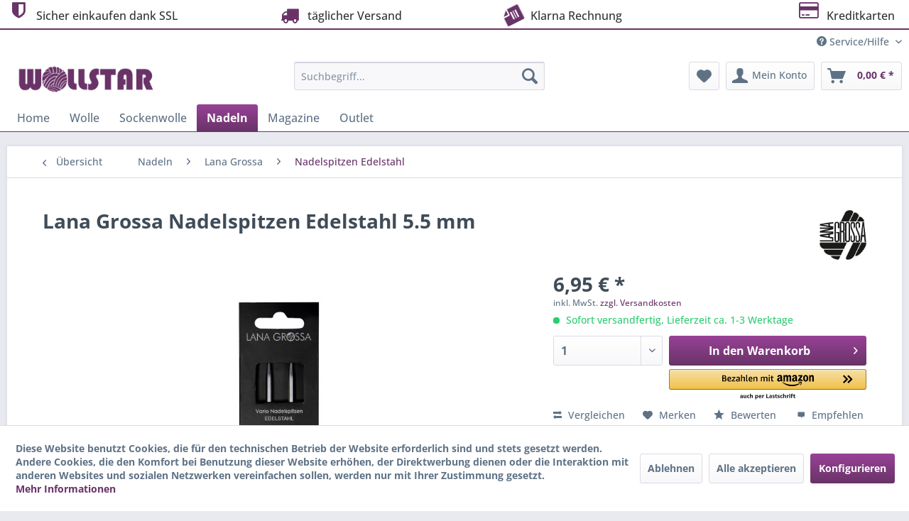

--- FILE ---
content_type: text/html; charset=UTF-8
request_url: https://www.wollstar.de/nadeln/lana-grossa/nadelspitzen-edelstahl/13257/lana-grossa-nadelspitzen-edelstahl-5.5-mm
body_size: 18805
content:
<!DOCTYPE html>
<html class="no-js" lang="de" itemscope="itemscope" itemtype="https://schema.org/WebPage">
<head>
<meta charset="utf-8"><script>window.dataLayer = window.dataLayer || [];</script><script>window.dataLayer.push({"ecommerce":{"detail":{"actionField":{"list":"Nadelspitzen Edelstahl"},"products":[{"name":"Lana Grossa Nadelspitzen Edelstahl 5.5 mm","id":"95049055","price":"6.95","brand":"Lana Grossa","category":"Nadelspitzen Edelstahl","variant":""}]},"currencyCode":"EUR"},"google_tag_params":{"ecomm_pagetype":"product","ecomm_prodid":"95049055"}});</script><!-- WbmTagManager -->
<script>
var googleTagManagerFunction = function(w,d,s,l,i) {
    w[l]=w[l]||[];
    w[l].push({'gtm.start':new Date().getTime(),event:'gtm.js'});
    var f=d.getElementsByTagName(s)[0],j=d.createElement(s),dl=l!='dataLayer'?'&l='+l:'';
    j.async=true;
    j.src='https://www.googletagmanager.com/gtm.js?id='+i+dl+'';
    f.parentNode.insertBefore(j,f);
};

setTimeout(() => {
    googleTagManagerFunction(window,document,'script','dataLayer','GTM-WW3MFP6');
}, 3000);
</script>
<!-- End WbmTagManager -->
<meta name="author" content="" />
<meta name="robots" content="index,follow" />
<meta name="revisit-after" content="15 days" />
<meta name="keywords" content="Hochwertiger, Edelstahl,
Hypoallergen, Haut
Umweltschonend, Herstellung" />
<meta name="description" content="Hochwertiger Edelstahl Hypoallergen zur Haut Umweltschonend in der Herstellung" />
<meta property="og:type" content="product" />
<meta property="og:site_name" content="Wollstar" />
<meta property="og:url" content="https://www.wollstar.de/nadeln/lana-grossa/nadelspitzen-edelstahl/13257/lana-grossa-nadelspitzen-edelstahl-5.5-mm" />
<meta property="og:title" content="Lana Grossa Nadelspitzen Edelstahl 5.5 mm" />
<meta property="og:description" content="Hochwertiger Edelstahl
Hypoallergen zur Haut
Umweltschonend in der Herstellung" />
<meta property="og:image" content="https://www.wollstar.de/media/image/64/ab/e7/Nadelspitzen_Edelstahl.jpg" />
<meta property="product:brand" content="Lana Grossa" />
<meta property="product:price" content="6,95" />
<meta property="product:product_link" content="https://www.wollstar.de/nadeln/lana-grossa/nadelspitzen-edelstahl/13257/lana-grossa-nadelspitzen-edelstahl-5.5-mm" />
<meta name="twitter:card" content="product" />
<meta name="twitter:site" content="Wollstar" />
<meta name="twitter:title" content="Lana Grossa Nadelspitzen Edelstahl 5.5 mm" />
<meta name="twitter:description" content="Hochwertiger Edelstahl
Hypoallergen zur Haut
Umweltschonend in der Herstellung" />
<meta name="twitter:image" content="https://www.wollstar.de/media/image/64/ab/e7/Nadelspitzen_Edelstahl.jpg" />
<meta itemprop="copyrightHolder" content="Wollstar" />
<meta itemprop="copyrightYear" content="2021" />
<meta itemprop="isFamilyFriendly" content="True" />
<meta itemprop="image" content="https://www.wollstar.de/media/image/9e/5a/3b/wollstar_logo_logo.png" />
<meta name="viewport" content="width=device-width, initial-scale=1.0">
<meta name="mobile-web-app-capable" content="yes">
<meta name="apple-mobile-web-app-title" content="Wollstar">
<meta name="apple-mobile-web-app-capable" content="yes">
<meta name="apple-mobile-web-app-status-bar-style" content="default">
<link rel="apple-touch-icon-precomposed" href="/themes/Frontend/Responsive/frontend/_public/src/img/apple-touch-icon-precomposed.png">
<link rel="shortcut icon" href="https://www.wollstar.de/media/unknown/d9/0c/f4/favicon.ico">
<meta name="msapplication-navbutton-color" content="#693368" />
<meta name="application-name" content="Wollstar" />
<meta name="msapplication-starturl" content="https://www.wollstar.de/" />
<meta name="msapplication-window" content="width=1024;height=768" />
<meta name="msapplication-TileImage" content="/themes/Frontend/Responsive/frontend/_public/src/img/win-tile-image.png">
<meta name="msapplication-TileColor" content="#693368">
<meta name="theme-color" content="#693368" />
<link rel="canonical" href="https://www.wollstar.de/nadeln/lana-grossa/nadelspitzen-edelstahl/13257/lana-grossa-nadelspitzen-edelstahl-5.5-mm" />
<title itemprop="name">Lana Grossa Nadelspitzen Edelstahl 5.5 mm | Nadelspitzen Edelstahl | Lana Grossa | Nadeln | Wollstar</title>
<link href="/web/cache/1767949551_4da14ff2b6a5ff8edfbc39f3414aeb87.css" media="all" rel="stylesheet" type="text/css" />
</head>
<body class="is--ctl-detail is--act-index amazon-pay-listing-buttons" ><!-- WbmTagManager (noscript) -->
<noscript><iframe src="https://www.googletagmanager.com/ns.html?id=GTM-WW3MFP6"
            height="0" width="0" style="display:none;visibility:hidden"></iframe></noscript>
<!-- End WbmTagManager (noscript) -->
<div data-paypalUnifiedMetaDataContainer="true" data-paypalUnifiedRestoreOrderNumberUrl="https://www.wollstar.de/widgets/PaypalUnifiedOrderNumber/restoreOrderNumber" class="is--hidden">
</div>
<div class="page-wrap">
<noscript class="noscript-main">
<div class="alert is--warning">
<div class="alert--icon">
<i class="icon--element icon--warning"></i>
</div>
<div class="alert--content">
Um Wollstar in vollem Umfang nutzen zu k&ouml;nnen, empfehlen wir Ihnen Javascript in Ihrem Browser zu aktiveren.
</div>
</div>
</noscript>
<header class="header-main">
<style type="text/css">
i.wcb {color: #693368;font-size: 26px }
.WCB-Item {color: #333333;background: #FFFFFF;font-size: 16px }
.WCB-Item a {color: #333333; }
</style>
<div class="CB-container" style="background: #FFFFFF;border-bottom: 2px solid #693368">
<div class="wcon-bar" style="height: 40px;line-height: 40px;" >
<p class="WCB-Item  WCB-first wcb-left1-4             list-group-item wcb-count4" href="#"><i class="wcb wcb-shield wcb-fw wcb-bounce" aria-hidden="true"></i>&nbsp; Sicher einkaufen dank SSL</p>
<p class="WCB-Item  WCB-center wcb-left2-4  list-group-item wcb-count4" href="#"><i class="wcb wcb-truck wcb-fw wcb-ring" aria-hidden="true"></i>&nbsp; täglicher Versand</p>
<p class="WCB-Item  WCB-center wcb-left3-4  list-group-item wcb-count4" href="#"><i class="wcb wcb-file-text wcb-fw wcb-spin2" aria-hidden="true"></i>&nbsp; Klarna Rechnung </p>
<p class="WCB-Item wcb-left4-4  WCB-last  list-group-item wcb-count4" href="#"><i class="wcb wcb-credit-card wcb-fw wcb-bounce" aria-hidden="true"></i>&nbsp; Kreditkarten</p>
</div>
</div>
<div class="top-bar">
<div class="container block-group">
<nav class="top-bar--navigation block" role="menubar">
<div class="navigation--entry entry--compare is--hidden" role="menuitem" aria-haspopup="true" data-drop-down-menu="true">
</div>
<div class="navigation--entry entry--service has--drop-down" role="menuitem" aria-haspopup="true" data-drop-down-menu="true">
<i class="icon--service"></i> Service/Hilfe
</div>
</nav>
</div>
</div>
<div class="container header--navigation">
<div class="logo-main block-group" role="banner">
<div class="logo--shop block">
<a class="logo--link" href="https://www.wollstar.de/" title="Wollstar - zur Startseite wechseln">
<picture>
<source srcset="https://www.wollstar.de/media/image/9e/5a/3b/wollstar_logo_logo.png" media="(min-width: 78.75em)">
<source srcset="https://www.wollstar.de/media/image/9e/5a/3b/wollstar_logo_logo.png" media="(min-width: 64em)">
<source srcset="https://www.wollstar.de/media/image/9e/5a/3b/wollstar_logo_logo.png" media="(min-width: 48em)">
<img srcset="https://www.wollstar.de/media/image/9e/5a/3b/wollstar_logo_logo.png" alt="Wollstar - zur Startseite wechseln" />
</picture>
</a>
</div>
</div>
<nav class="shop--navigation block-group">
<ul class="navigation--list block-group" role="menubar">
<li class="navigation--entry entry--menu-left" role="menuitem">
<a class="entry--link entry--trigger btn is--icon-left" href="#offcanvas--left" data-offcanvas="true" data-offCanvasSelector=".sidebar-main" aria-label="Menü">
<i class="icon--menu"></i> Menü
</a>
</li>
<li class="navigation--entry entry--search" role="menuitem" data-search="true" aria-haspopup="true" data-minLength="3">
<a class="btn entry--link entry--trigger" href="#show-hide--search" title="Suche anzeigen / schließen" aria-label="Suche anzeigen / schließen">
<i class="icon--search"></i>
<span class="search--display">Suchen</span>
</a>
<form action="/search" method="get" class="main-search--form">
<input type="search" name="sSearch" aria-label="Suchbegriff..." class="main-search--field" autocomplete="off" autocapitalize="off" placeholder="Suchbegriff..." maxlength="30" />
<button type="submit" class="main-search--button" aria-label="Suchen">
<i class="icon--search"></i>
<span class="main-search--text">Suchen</span>
</button>
<div class="form--ajax-loader">&nbsp;</div>
</form>
<div class="main-search--results"></div>
</li>
<li class="navigation--entry entry--notepad" role="menuitem">
<a href="https://www.wollstar.de/note" title="Merkzettel" aria-label="Merkzettel" class="btn">
<i class="icon--heart"></i>
</a>
</li>
<li class="navigation--entry entry--account with-slt" role="menuitem" data-offcanvas="true" data-offCanvasSelector=".account--dropdown-navigation">
<a href="https://www.wollstar.de/account" title="Mein Konto" aria-label="Mein Konto" class="btn is--icon-left entry--link account--link">
<i class="icon--account"></i>
<span class="account--display">
Mein Konto
</span>
</a>
<div class="account--dropdown-navigation">
<div class="navigation--smartphone">
<div class="entry--close-off-canvas">
<a href="#close-account-menu" class="account--close-off-canvas" title="Menü schließen" aria-label="Menü schließen">
Menü schließen <i class="icon--arrow-right"></i>
</a>
</div>
</div>
<div class="account--menu is--rounded is--personalized">
<span class="navigation--headline">
Mein Konto
</span>
<div class="account--menu-container">
<ul class="sidebar--navigation navigation--list is--level0 show--active-items">
<li class="navigation--entry">
<span class="navigation--signin">
<a href="https://www.wollstar.de/account#hide-registration" class="blocked--link btn is--primary navigation--signin-btn" data-collapseTarget="#registration" data-action="close">
Anmelden
</a>
<span class="navigation--register">
oder
<a href="https://www.wollstar.de/account#show-registration" class="blocked--link" data-collapseTarget="#registration" data-action="open">
registrieren
</a>
</span>
</span>
</li>
<li><div class="amazon-pay-button-wrapper login-dropdown-wrapper">
<div class="amazon-login-button"></div>
</div></li>
<li class="navigation--entry">
<a href="https://www.wollstar.de/account" title="Übersicht" class="navigation--link">
Übersicht
</a>
</li>
<li class="navigation--entry">
<a href="https://www.wollstar.de/account/profile" title="Persönliche Daten" class="navigation--link" rel="nofollow">
Persönliche Daten
</a>
</li>
<li class="navigation--entry">
<a href="https://www.wollstar.de/address/index/sidebar/" title="Adressen" class="navigation--link" rel="nofollow">
Adressen
</a>
</li>
<li class="navigation--entry">
<a href="https://www.wollstar.de/account/payment" title="Zahlungsarten" class="navigation--link" rel="nofollow">
Zahlungsarten
</a>
</li>
<li class="navigation--entry">
<a href="https://www.wollstar.de/account/orders" title="Bestellungen" class="navigation--link" rel="nofollow">
Bestellungen
</a>
</li>
<li class="navigation--entry">
<a href="https://www.wollstar.de/account/downloads" title="Sofortdownloads" class="navigation--link" rel="nofollow">
Sofortdownloads
</a>
</li>
<li class="navigation--entry">
<a href="https://www.wollstar.de/note" title="Merkzettel" class="navigation--link" rel="nofollow">
Merkzettel
</a>
</li>
</ul>
</div>
</div>
</div>
</li>
<li class="navigation--entry entry--cart" role="menuitem">
<a class="btn is--icon-left cart--link" href="https://www.wollstar.de/checkout/cart" title="Warenkorb" aria-label="Warenkorb">
<span class="cart--display">
Warenkorb
</span>
<span class="badge is--primary is--minimal cart--quantity is--hidden">0</span>
<i class="icon--basket"></i>
<span class="cart--amount">
0,00&nbsp;&euro; *
</span>
</a>
<div class="ajax-loader">&nbsp;</div>
</li>
</ul>
</nav>
<div class="container--ajax-cart" data-collapse-cart="true" data-displayMode="offcanvas"></div>
</div>
</header>
<nav class="navigation-main">
<div class="container" data-menu-scroller="true" data-listSelector=".navigation--list.container" data-viewPortSelector=".navigation--list-wrapper">
<div class="navigation--list-wrapper">
<ul class="navigation--list container" role="menubar" itemscope="itemscope" itemtype="https://schema.org/SiteNavigationElement">
<li class="navigation--entry is--home" role="menuitem"><a class="navigation--link is--first" href="https://www.wollstar.de/" title="Home" aria-label="Home" itemprop="url"><span itemprop="name">Home</span></a></li><li class="navigation--entry" role="menuitem"><a class="navigation--link" href="https://www.wollstar.de/wolle/" title="Wolle" aria-label="Wolle" itemprop="url"><span itemprop="name">Wolle</span></a></li><li class="navigation--entry" role="menuitem"><a class="navigation--link" href="https://www.wollstar.de/sockenwolle/" title="Sockenwolle" aria-label="Sockenwolle" itemprop="url"><span itemprop="name">Sockenwolle</span></a></li><li class="navigation--entry is--active" role="menuitem"><a class="navigation--link is--active" href="https://www.wollstar.de/nadeln/" title="Nadeln" aria-label="Nadeln" itemprop="url"><span itemprop="name">Nadeln</span></a></li><li class="navigation--entry" role="menuitem"><a class="navigation--link" href="https://www.wollstar.de/magazine/" title="Magazine" aria-label="Magazine" itemprop="url"><span itemprop="name">Magazine</span></a></li><li class="navigation--entry" role="menuitem"><a class="navigation--link" href="https://www.wollstar.de/outlet/" title="Outlet" aria-label="Outlet" itemprop="url"><span itemprop="name">Outlet</span></a></li>            </ul>
</div>
<div class="advanced-menu" data-advanced-menu="true" data-hoverDelay="250">
<div class="menu--container">
<div class="button-container">
<a href="https://www.wollstar.de/wolle/" class="button--category" aria-label="Zur Kategorie Wolle" title="Zur Kategorie Wolle">
<i class="icon--arrow-right"></i>
Zur Kategorie Wolle
</a>
<span class="button--close">
<i class="icon--cross"></i>
</span>
</div>
<div class="content--wrapper has--content">
<ul class="menu--list menu--level-0 columns--4" style="width: 100%;">
<li class="menu--list-item item--level-0" style="width: 100%">
<a href="https://www.wollstar.de/wolle/lana-grossa/" class="menu--list-item-link" aria-label="Lana Grossa" title="Lana Grossa">Lana Grossa</a>
<ul class="menu--list menu--level-1 columns--4">
<li class="menu--list-item item--level-1">
<a href="https://www.wollstar.de/wolle/lana-grossa/herbstwinter/" class="menu--list-item-link" aria-label="Herbst/Winter" title="Herbst/Winter">Herbst/Winter</a>
</li>
<li class="menu--list-item item--level-1">
<a href="https://www.wollstar.de/wolle/lana-grossa/christmas/" class="menu--list-item-link" aria-label="Christmas" title="Christmas">Christmas</a>
</li>
<li class="menu--list-item item--level-1">
<a href="https://www.wollstar.de/wolle/lana-grossa/fruehjahrsommer/" class="menu--list-item-link" aria-label="Frühjahr/Sommer" title="Frühjahr/Sommer">Frühjahr/Sommer</a>
</li>
<li class="menu--list-item item--level-1">
<a href="https://www.wollstar.de/wolle/lana-grossa/filzwolle/" class="menu--list-item-link" aria-label="Filzwolle" title="Filzwolle">Filzwolle</a>
</li>
<li class="menu--list-item item--level-1">
<a href="https://www.wollstar.de/wolle/lana-grossa/hand-dyed/" class="menu--list-item-link" aria-label="Hand-Dyed" title="Hand-Dyed">Hand-Dyed</a>
</li>
<li class="menu--list-item item--level-1">
<a href="https://www.wollstar.de/wolle/lana-grossa/lala-berlin/" class="menu--list-item-link" aria-label="Lala Berlin" title="Lala Berlin">Lala Berlin</a>
</li>
<li class="menu--list-item item--level-1">
<a href="https://www.wollstar.de/wolle/lana-grossa/linea-pura/" class="menu--list-item-link" aria-label="Linea Pura" title="Linea Pura">Linea Pura</a>
</li>
<li class="menu--list-item item--level-1">
<a href="https://www.wollstar.de/wolle/lana-grossa/shades-of/" class="menu--list-item-link" aria-label="Shades of" title="Shades of">Shades of</a>
</li>
</ul>
</li>
<li class="menu--list-item item--level-0" style="width: 100%">
<a href="https://www.wollstar.de/wolle/fuer-den-guten-zweck/" class="menu--list-item-link" aria-label="Für den guten Zweck" title="Für den guten Zweck">Für den guten Zweck</a>
<ul class="menu--list menu--level-1 columns--4">
<li class="menu--list-item item--level-1">
<a href="https://www.wollstar.de/wolle/fuer-den-guten-zweck/fertigschal/" class="menu--list-item-link" aria-label="Fertigschal" title="Fertigschal">Fertigschal</a>
</li>
<li class="menu--list-item item--level-1">
<a href="https://www.wollstar.de/wolle/fuer-den-guten-zweck/charity-pakete/" class="menu--list-item-link" aria-label="Charity Pakete" title="Charity Pakete">Charity Pakete</a>
</li>
</ul>
</li>
<li class="menu--list-item item--level-0" style="width: 100%">
<a href="https://www.wollstar.de/wolle/lang-yarns/" class="menu--list-item-link" aria-label="Lang Yarns" title="Lang Yarns">Lang Yarns</a>
<ul class="menu--list menu--level-1 columns--4">
<li class="menu--list-item item--level-1">
<a href="https://www.wollstar.de/wolle/lang-yarns/mille-colori-baby-50g/" class="menu--list-item-link" aria-label="Mille Colori Baby 50g" title="Mille Colori Baby 50g">Mille Colori Baby 50g</a>
</li>
<li class="menu--list-item item--level-1">
<a href="https://www.wollstar.de/wolle/lang-yarns/lame-25gr./" class="menu--list-item-link" aria-label="Lame 25gr." title="Lame 25gr.">Lame 25gr.</a>
</li>
<li class="menu--list-item item--level-1">
<a href="https://www.wollstar.de/wolle/lang-yarns/royal-alpaca-50g/" class="menu--list-item-link" aria-label="Royal Alpaca 50g" title="Royal Alpaca 50g">Royal Alpaca 50g</a>
</li>
<li class="menu--list-item item--level-1">
<a href="https://www.wollstar.de/wolle/lang-yarns/lace-25g/" class="menu--list-item-link" aria-label="Lace 25g" title="Lace 25g">Lace 25g</a>
</li>
</ul>
</li>
</ul>
</div>
</div>
<div class="menu--container">
<div class="button-container">
<a href="https://www.wollstar.de/sockenwolle/" class="button--category" aria-label="Zur Kategorie Sockenwolle" title="Zur Kategorie Sockenwolle">
<i class="icon--arrow-right"></i>
Zur Kategorie Sockenwolle
</a>
<span class="button--close">
<i class="icon--cross"></i>
</span>
</div>
<div class="content--wrapper has--content">
<ul class="menu--list menu--level-0 columns--4" style="width: 100%;">
<li class="menu--list-item item--level-0" style="width: 100%">
<a href="https://www.wollstar.de/sockenwolle/woolycell/" class="menu--list-item-link" aria-label="Woolycell" title="Woolycell">Woolycell</a>
</li>
<li class="menu--list-item item--level-0" style="width: 100%">
<a href="https://www.wollstar.de/sockenwolle/meilenweit-50/" class="menu--list-item-link" aria-label="Meilenweit 50" title="Meilenweit 50">Meilenweit 50</a>
</li>
<li class="menu--list-item item--level-0" style="width: 100%">
<a href="https://www.wollstar.de/sockenwolle/meilenweit-drucke-100g/" class="menu--list-item-link" aria-label="Meilenweit Drucke 100g" title="Meilenweit Drucke 100g">Meilenweit Drucke 100g</a>
</li>
<li class="menu--list-item item--level-0" style="width: 100%">
<a href="https://www.wollstar.de/sockenwolle/meilenweit-cotton-bamboo-100g/" class="menu--list-item-link" aria-label="Meilenweit Cotton Bamboo 100g" title="Meilenweit Cotton Bamboo 100g">Meilenweit Cotton Bamboo 100g</a>
</li>
<li class="menu--list-item item--level-0" style="width: 100%">
<a href="https://www.wollstar.de/sockenwolle/about-berlin-yak-100g/" class="menu--list-item-link" aria-label="About Berlin Yak 100g" title="About Berlin Yak 100g">About Berlin Yak 100g</a>
</li>
<li class="menu--list-item item--level-0" style="width: 100%">
<a href="https://www.wollstar.de/sockenwolle/meilenweit-seta-100g/" class="menu--list-item-link" aria-label="Meilenweit Seta 100g" title="Meilenweit Seta 100g">Meilenweit Seta 100g</a>
</li>
<li class="menu--list-item item--level-0" style="width: 100%">
<a href="https://www.wollstar.de/sockenwolle/meilenweit-6-fach-merino-150g/" class="menu--list-item-link" aria-label="Meilenweit 6-fach Merino 150g" title="Meilenweit 6-fach Merino 150g">Meilenweit 6-fach Merino 150g</a>
</li>
<li class="menu--list-item item--level-0" style="width: 100%">
<a href="https://www.wollstar.de/sockenwolle/meilenweit-8-fach-150g/" class="menu--list-item-link" aria-label="Meilenweit 8-fach 150g" title="Meilenweit 8-fach 150g">Meilenweit 8-fach 150g</a>
</li>
<li class="menu--list-item item--level-0" style="width: 100%">
<a href="https://www.wollstar.de/sockenwolle/meilenweit-cotone-vegano-100g/" class="menu--list-item-link" aria-label="Meilenweit Cotone Vegano 100g" title="Meilenweit Cotone Vegano 100g">Meilenweit Cotone Vegano 100g</a>
</li>
<li class="menu--list-item item--level-0" style="width: 100%">
<a href="https://www.wollstar.de/sockenwolle/landlust-die-sockenwolle-6-fach/" class="menu--list-item-link" aria-label="Landlust Die Sockenwolle 6-fach" title="Landlust Die Sockenwolle 6-fach">Landlust Die Sockenwolle 6-fach</a>
</li>
<li class="menu--list-item item--level-0" style="width: 100%">
<a href="https://www.wollstar.de/sockenwolle/meilenweit-alpaka/" class="menu--list-item-link" aria-label="Meilenweit Alpaka" title="Meilenweit Alpaka">Meilenweit Alpaka</a>
</li>
<li class="menu--list-item item--level-0" style="width: 100%">
<a href="https://www.wollstar.de/sockenwolle/landlust-die-sockenwolle-melange-50g/" class="menu--list-item-link" aria-label="Landlust Die Sockenwolle Melange 50g" title="Landlust Die Sockenwolle Melange 50g">Landlust Die Sockenwolle Melange 50g</a>
</li>
<li class="menu--list-item item--level-0" style="width: 100%">
<a href="https://www.wollstar.de/sockenwolle/vintage-socks-100g/" class="menu--list-item-link" aria-label="Vintage Socks 100g" title="Vintage Socks 100g">Vintage Socks 100g</a>
</li>
<li class="menu--list-item item--level-0" style="width: 100%">
<a href="https://www.wollstar.de/sockenwolle/meilenweit-cashmere-100g/" class="menu--list-item-link" aria-label="Meilenweit Cashmere 100g" title="Meilenweit Cashmere 100g">Meilenweit Cashmere 100g</a>
</li>
<li class="menu--list-item item--level-0" style="width: 100%">
<a href="https://www.wollstar.de/sockenwolle/meilenweit-unitweed100g/" class="menu--list-item-link" aria-label="Meilenweit Uni/Tweed100g" title="Meilenweit Uni/Tweed100g">Meilenweit Uni/Tweed100g</a>
</li>
<li class="menu--list-item item--level-0" style="width: 100%">
<a href="https://www.wollstar.de/sockenwolle/meilenweit-merino-uni-100g/" class="menu--list-item-link" aria-label="Meilenweit Merino Uni 100g" title="Meilenweit Merino Uni 100g">Meilenweit Merino Uni 100g</a>
</li>
<li class="menu--list-item item--level-0" style="width: 100%">
<a href="https://www.wollstar.de/sockenwolle/meilenweit-merino-drucke-100g/" class="menu--list-item-link" aria-label="Meilenweit Merino Drucke 100g" title="Meilenweit Merino Drucke 100g">Meilenweit Merino Drucke 100g</a>
</li>
<li class="menu--list-item item--level-0" style="width: 100%">
<a href="https://www.wollstar.de/sockenwolle/meilenweit-6-fach-150g/" class="menu--list-item-link" aria-label="Meilenweit 6-fach 150g" title="Meilenweit 6-fach 150g">Meilenweit 6-fach 150g</a>
</li>
<li class="menu--list-item item--level-0" style="width: 100%">
<a href="https://www.wollstar.de/sockenwolle/meilenweit-cashmere-50g/" class="menu--list-item-link" aria-label="Meilenweit Cashmere 50g" title="Meilenweit Cashmere 50g">Meilenweit Cashmere 50g</a>
</li>
<li class="menu--list-item item--level-0" style="width: 100%">
<a href="https://www.wollstar.de/sockenwolle/about-berlin-cashmere-100g/" class="menu--list-item-link" aria-label="About Berlin Cashmere 100g" title="About Berlin Cashmere 100g">About Berlin Cashmere 100g</a>
</li>
<li class="menu--list-item item--level-0" style="width: 100%">
<a href="https://www.wollstar.de/sockenwolle/landlust-die-sockenwolle-100g/" class="menu--list-item-link" aria-label="Landlust Die Sockenwolle 100g" title="Landlust Die Sockenwolle 100g">Landlust Die Sockenwolle 100g</a>
</li>
</ul>
</div>
</div>
<div class="menu--container">
<div class="button-container">
<a href="https://www.wollstar.de/nadeln/" class="button--category" aria-label="Zur Kategorie Nadeln" title="Zur Kategorie Nadeln">
<i class="icon--arrow-right"></i>
Zur Kategorie Nadeln
</a>
<span class="button--close">
<i class="icon--cross"></i>
</span>
</div>
<div class="content--wrapper has--content">
<ul class="menu--list menu--level-0 columns--4" style="width: 100%;">
<li class="menu--list-item item--level-0" style="width: 100%">
<a href="https://www.wollstar.de/nadeln/lana-grossa/" class="menu--list-item-link" aria-label="Lana Grossa" title="Lana Grossa">Lana Grossa</a>
<ul class="menu--list menu--level-1 columns--4">
<li class="menu--list-item item--level-1">
<a href="https://www.wollstar.de/nadeln/lana-grossa/vario-nadelspitzen-design-holz/" class="menu--list-item-link" aria-label="Vario Nadelspitzen Design-Holz" title="Vario Nadelspitzen Design-Holz">Vario Nadelspitzen Design-Holz</a>
</li>
<li class="menu--list-item item--level-1">
<a href="https://www.wollstar.de/nadeln/lana-grossa/vario-nadelseil/" class="menu--list-item-link" aria-label="Vario Nadelseil" title="Vario Nadelseil">Vario Nadelseil</a>
</li>
<li class="menu--list-item item--level-1">
<a href="https://www.wollstar.de/nadeln/lana-grossa/haekelnadel-holzgriff/" class="menu--list-item-link" aria-label="Häkelnadel Holzgriff" title="Häkelnadel Holzgriff">Häkelnadel Holzgriff</a>
</li>
<li class="menu--list-item item--level-1">
<a href="https://www.wollstar.de/nadeln/lana-grossa/haekelnadel-softgriff/" class="menu--list-item-link" aria-label="Häkelnadel Softgriff" title="Häkelnadel Softgriff">Häkelnadel Softgriff</a>
</li>
<li class="menu--list-item item--level-1">
<a href="https://www.wollstar.de/nadeln/lana-grossa/rundstricknadel-design-holz/" class="menu--list-item-link" aria-label="Rundstricknadel Design-Holz" title="Rundstricknadel Design-Holz">Rundstricknadel Design-Holz</a>
</li>
<li class="menu--list-item item--level-1">
<a href="https://www.wollstar.de/nadeln/lana-grossa/strumpfstricknadel-bambus/" class="menu--list-item-link" aria-label="Strumpfstricknadel Bambus" title="Strumpfstricknadel Bambus">Strumpfstricknadel Bambus</a>
</li>
<li class="menu--list-item item--level-1">
<a href="https://www.wollstar.de/nadeln/lana-grossa/nadelspitzen-edelstahl/" class="menu--list-item-link" aria-label="Nadelspitzen Edelstahl" title="Nadelspitzen Edelstahl">Nadelspitzen Edelstahl</a>
</li>
<li class="menu--list-item item--level-1">
<a href="https://www.wollstar.de/nadeln/lana-grossa/rundstricknadel-edelstahl/" class="menu--list-item-link" aria-label="Rundstricknadel Edelstahl" title="Rundstricknadel Edelstahl">Rundstricknadel Edelstahl</a>
</li>
<li class="menu--list-item item--level-1">
<a href="https://www.wollstar.de/nadeln/lana-grossa/strumpfstricknadel-edelstahl/" class="menu--list-item-link" aria-label="Strumpfstricknadel Edelstahl" title="Strumpfstricknadel Edelstahl">Strumpfstricknadel Edelstahl</a>
</li>
<li class="menu--list-item item--level-1">
<a href="https://www.wollstar.de/nadeln/lana-grossa/vario-nadelspitzen-design-holz-quattro/" class="menu--list-item-link" aria-label="Vario Nadelspitzen Design-Holz Quattro" title="Vario Nadelspitzen Design-Holz Quattro">Vario Nadelspitzen Design-Holz Quattro</a>
</li>
<li class="menu--list-item item--level-1">
<a href="https://www.wollstar.de/nadeln/lana-grossa/tunesische-haekelnadel-vario-design-holz/" class="menu--list-item-link" aria-label="Tunesische Häkelnadel Vario Design-Holz" title="Tunesische Häkelnadel Vario Design-Holz">Tunesische Häkelnadel Vario Design-Holz</a>
</li>
<li class="menu--list-item item--level-1">
<a href="https://www.wollstar.de/nadeln/lana-grossa/strumpfstricknadel-design-holz/" class="menu--list-item-link" aria-label="Strumpfstricknadel Design-Holz" title="Strumpfstricknadel Design-Holz">Strumpfstricknadel Design-Holz</a>
</li>
<li class="menu--list-item item--level-1">
<a href="https://www.wollstar.de/nadeln/lana-grossa/strumpfstricknadel-quattro/" class="menu--list-item-link" aria-label="Strumpfstricknadel Quattro" title="Strumpfstricknadel Quattro">Strumpfstricknadel Quattro</a>
</li>
<li class="menu--list-item item--level-1">
<a href="https://www.wollstar.de/nadeln/lana-grossa/rundstricknadel-bambus/" class="menu--list-item-link" aria-label="Rundstricknadel Bambus" title="Rundstricknadel Bambus">Rundstricknadel Bambus</a>
</li>
<li class="menu--list-item item--level-1">
<a href="https://www.wollstar.de/nadeln/lana-grossa/rundstricknadel-quattro/" class="menu--list-item-link" aria-label="Rundstricknadel Quattro" title="Rundstricknadel Quattro">Rundstricknadel Quattro</a>
</li>
<li class="menu--list-item item--level-1">
<a href="https://www.wollstar.de/nadeln/lana-grossa/strumpfstricknadel-alu/" class="menu--list-item-link" aria-label="Strumpfstricknadel Alu" title="Strumpfstricknadel Alu">Strumpfstricknadel Alu</a>
</li>
<li class="menu--list-item item--level-1">
<a href="https://www.wollstar.de/nadeln/lana-grossa/strumpfstricknadel-kunststoff/" class="menu--list-item-link" aria-label="Strumpfstricknadel Kunststoff" title="Strumpfstricknadel Kunststoff">Strumpfstricknadel Kunststoff</a>
</li>
<li class="menu--list-item item--level-1">
<a href="https://www.wollstar.de/nadeln/lana-grossa/nadel-sets/" class="menu--list-item-link" aria-label="Nadel-Sets" title="Nadel-Sets">Nadel-Sets</a>
</li>
<li class="menu--list-item item--level-1">
<a href="https://www.wollstar.de/nadeln/lana-grossa/zubehoer/" class="menu--list-item-link" aria-label="Zubehör" title="Zubehör">Zubehör</a>
</li>
<li class="menu--list-item item--level-1">
<a href="https://www.wollstar.de/nadeln/lana-grossa/rundstricknadel-socken-rainbow/" class="menu--list-item-link" aria-label="Rundstricknadel Socken Rainbow" title="Rundstricknadel Socken Rainbow">Rundstricknadel Socken Rainbow</a>
</li>
<li class="menu--list-item item--level-1">
<a href="https://www.wollstar.de/nadeln/lana-grossa/nadelspitzen-buche/" class="menu--list-item-link" aria-label="Nadelspitzen Buche" title="Nadelspitzen Buche">Nadelspitzen Buche</a>
</li>
<li class="menu--list-item item--level-1">
<a href="https://www.wollstar.de/nadeln/lana-grossa/stricknadeln-by-tanja-steinbach/" class="menu--list-item-link" aria-label="Stricknadeln by Tanja Steinbach" title="Stricknadeln by Tanja Steinbach">Stricknadeln by Tanja Steinbach</a>
</li>
<li class="menu--list-item item--level-1">
<a href="https://www.wollstar.de/nadeln/lana-grossa/strumpfstricknadel-buche/" class="menu--list-item-link" aria-label="Strumpfstricknadel Buche" title="Strumpfstricknadel Buche">Strumpfstricknadel Buche</a>
</li>
<li class="menu--list-item item--level-1">
<a href="https://www.wollstar.de/nadeln/lana-grossa/rundstricknadel-buche/" class="menu--list-item-link" aria-label="Rundstricknadel Buche" title="Rundstricknadel Buche">Rundstricknadel Buche</a>
</li>
<li class="menu--list-item item--level-1">
<a href="https://www.wollstar.de/nadeln/lana-grossa/tanja-steinbach-by-lana-grossa/" class="menu--list-item-link" aria-label="Tanja Steinbach by Lana Grossa" title="Tanja Steinbach by Lana Grossa">Tanja Steinbach by Lana Grossa</a>
</li>
<li class="menu--list-item item--level-1">
<a href="https://www.wollstar.de/nadeln/lana-grossa/nera/" class="menu--list-item-link" aria-label="Nera" title="Nera">Nera</a>
</li>
</ul>
</li>
<li class="menu--list-item item--level-0" style="width: 100%">
<a href="https://www.wollstar.de/nadeln/addi/" class="menu--list-item-link" aria-label="ADDI" title="ADDI">ADDI</a>
<ul class="menu--list menu--level-1 columns--4">
<li class="menu--list-item item--level-1">
<a href="https://www.wollstar.de/nadeln/addi/strumpfstricknadeln-aluminium/" class="menu--list-item-link" aria-label="Strumpfstricknadeln Aluminium" title="Strumpfstricknadeln Aluminium">Strumpfstricknadeln Aluminium</a>
</li>
<li class="menu--list-item item--level-1">
<a href="https://www.wollstar.de/nadeln/addi/strumpfstricknadeln-bambus/" class="menu--list-item-link" aria-label="Strumpfstricknadeln Bambus" title="Strumpfstricknadeln Bambus">Strumpfstricknadeln Bambus</a>
</li>
<li class="menu--list-item item--level-1">
<a href="https://www.wollstar.de/nadeln/addi/rundstricknadeln-messing/" class="menu--list-item-link" aria-label="Rundstricknadeln Messing" title="Rundstricknadeln Messing">Rundstricknadeln Messing</a>
</li>
<li class="menu--list-item item--level-1">
<a href="https://www.wollstar.de/nadeln/addi/haekelnadeln/" class="menu--list-item-link" aria-label="Häkelnadeln" title="Häkelnadeln">Häkelnadeln</a>
</li>
<li class="menu--list-item item--level-1">
<a href="https://www.wollstar.de/nadeln/addi/rundstricknadeln-bambus/" class="menu--list-item-link" aria-label="Rundstricknadeln Bambus" title="Rundstricknadeln Bambus">Rundstricknadeln Bambus</a>
</li>
<li class="menu--list-item item--level-1">
<a href="https://www.wollstar.de/nadeln/addi/rundstricknadeln-alu/" class="menu--list-item-link" aria-label="Rundstricknadeln Alu" title="Rundstricknadeln Alu">Rundstricknadeln Alu</a>
</li>
<li class="menu--list-item item--level-1">
<a href="https://www.wollstar.de/nadeln/addi/crasy-trio/" class="menu--list-item-link" aria-label="Crasy Trio" title="Crasy Trio">Crasy Trio</a>
</li>
<li class="menu--list-item item--level-1">
<a href="https://www.wollstar.de/nadeln/addi/zubehoer/" class="menu--list-item-link" aria-label="Zubehör" title="Zubehör">Zubehör</a>
</li>
</ul>
</li>
</ul>
</div>
</div>
<div class="menu--container">
<div class="button-container">
<a href="https://www.wollstar.de/magazine/" class="button--category" aria-label="Zur Kategorie Magazine" title="Zur Kategorie Magazine">
<i class="icon--arrow-right"></i>
Zur Kategorie Magazine
</a>
<span class="button--close">
<i class="icon--cross"></i>
</span>
</div>
<div class="content--wrapper has--content">
<ul class="menu--list menu--level-0 columns--4" style="width: 100%;">
<li class="menu--list-item item--level-0" style="width: 100%">
<a href="https://www.wollstar.de/magazine/lana-grossa/" class="menu--list-item-link" aria-label="Lana Grossa" title="Lana Grossa">Lana Grossa</a>
<ul class="menu--list menu--level-1 columns--4">
<li class="menu--list-item item--level-1">
<a href="https://www.wollstar.de/magazine/lana-grossa/infanti/" class="menu--list-item-link" aria-label="Infanti" title="Infanti">Infanti</a>
</li>
<li class="menu--list-item item--level-1">
<a href="https://www.wollstar.de/magazine/lana-grossa/lookbook/" class="menu--list-item-link" aria-label="LookBook" title="LookBook">LookBook</a>
</li>
<li class="menu--list-item item--level-1">
<a href="https://www.wollstar.de/magazine/lana-grossa/linea-pura/" class="menu--list-item-link" aria-label="Linea Pura" title="Linea Pura">Linea Pura</a>
</li>
<li class="menu--list-item item--level-1">
<a href="https://www.wollstar.de/magazine/lana-grossa/filati-journal/" class="menu--list-item-link" aria-label="Filati Journal" title="Filati Journal">Filati Journal</a>
</li>
<li class="menu--list-item item--level-1">
<a href="https://www.wollstar.de/magazine/lana-grossa/classici/" class="menu--list-item-link" aria-label="Classici" title="Classici">Classici</a>
</li>
<li class="menu--list-item item--level-1">
<a href="https://www.wollstar.de/magazine/lana-grossa/about-berlin/" class="menu--list-item-link" aria-label="About Berlin" title="About Berlin">About Berlin</a>
</li>
<li class="menu--list-item item--level-1">
<a href="https://www.wollstar.de/magazine/lana-grossa/hand-dyed/" class="menu--list-item-link" aria-label="Hand-Dyed" title="Hand-Dyed">Hand-Dyed</a>
</li>
<li class="menu--list-item item--level-1">
<a href="https://www.wollstar.de/magazine/lana-grossa/gomitolo/" class="menu--list-item-link" aria-label="Gomitolo" title="Gomitolo">Gomitolo</a>
</li>
<li class="menu--list-item item--level-1">
<a href="https://www.wollstar.de/magazine/lana-grossa/strick-filz/" class="menu--list-item-link" aria-label="Strick&amp;Filz" title="Strick&amp;Filz">Strick&Filz</a>
</li>
<li class="menu--list-item item--level-1">
<a href="https://www.wollstar.de/magazine/lana-grossa/haekeln/" class="menu--list-item-link" aria-label="Häkeln" title="Häkeln">Häkeln</a>
</li>
<li class="menu--list-item item--level-1">
<a href="https://www.wollstar.de/magazine/lana-grossa/tuecher-co/" class="menu--list-item-link" aria-label="Tücher&amp;Co" title="Tücher&amp;Co">Tücher&Co</a>
</li>
<li class="menu--list-item item--level-1">
<a href="https://www.wollstar.de/magazine/lana-grossa/sommerideen/" class="menu--list-item-link" aria-label="Sommerideen" title="Sommerideen">Sommerideen</a>
</li>
<li class="menu--list-item item--level-1">
<a href="https://www.wollstar.de/magazine/lana-grossa/kids/" class="menu--list-item-link" aria-label="Kids" title="Kids">Kids</a>
</li>
<li class="menu--list-item item--level-1">
<a href="https://www.wollstar.de/magazine/lana-grossa/easy/" class="menu--list-item-link" aria-label="EASY!" title="EASY!">EASY!</a>
</li>
<li class="menu--list-item item--level-1">
<a href="https://www.wollstar.de/magazine/lana-grossa/merino-edition/" class="menu--list-item-link" aria-label="Merino Edition" title="Merino Edition">Merino Edition</a>
</li>
<li class="menu--list-item item--level-1">
<a href="https://www.wollstar.de/magazine/lana-grossa/accessoires/" class="menu--list-item-link" aria-label="Accessoires" title="Accessoires">Accessoires</a>
</li>
<li class="menu--list-item item--level-1">
<a href="https://www.wollstar.de/magazine/lana-grossa/home/" class="menu--list-item-link" aria-label="Home" title="Home">Home</a>
</li>
<li class="menu--list-item item--level-1">
<a href="https://www.wollstar.de/magazine/lana-grossa/rosa-p./" class="menu--list-item-link" aria-label="rosa p." title="rosa p.">rosa p.</a>
</li>
<li class="menu--list-item item--level-1">
<a href="https://www.wollstar.de/magazine/lana-grossa/meilenweit/" class="menu--list-item-link" aria-label="Meilenweit" title="Meilenweit">Meilenweit</a>
</li>
<li class="menu--list-item item--level-1">
<a href="https://www.wollstar.de/magazine/lana-grossa/nordic-knits/" class="menu--list-item-link" aria-label="Nordic Knits" title="Nordic Knits">Nordic Knits</a>
</li>
<li class="menu--list-item item--level-1">
<a href="https://www.wollstar.de/magazine/lana-grossa/men/" class="menu--list-item-link" aria-label="Men" title="Men">Men</a>
</li>
<li class="menu--list-item item--level-1">
<a href="https://www.wollstar.de/magazine/lana-grossa/tanja-steinbach/" class="menu--list-item-link" aria-label="Tanja Steinbach" title="Tanja Steinbach">Tanja Steinbach</a>
</li>
<li class="menu--list-item item--level-1">
<a href="https://www.wollstar.de/magazine/lana-grossa/trachten/" class="menu--list-item-link" aria-label="Trachten" title="Trachten">Trachten</a>
</li>
<li class="menu--list-item item--level-1">
<a href="https://www.wollstar.de/magazine/lana-grossa/beloved-knits/" class="menu--list-item-link" aria-label="Beloved Knits" title="Beloved Knits">Beloved Knits</a>
</li>
<li class="menu--list-item item--level-1">
<a href="https://www.wollstar.de/magazine/lana-grossa/woohoo/" class="menu--list-item-link" aria-label="WOOHOO" title="WOOHOO">WOOHOO</a>
</li>
<li class="menu--list-item item--level-1">
<a href="https://www.wollstar.de/magazine/lana-grossa/natural-knits/" class="menu--list-item-link" aria-label="Natural Knits" title="Natural Knits">Natural Knits</a>
</li>
<li class="menu--list-item item--level-1">
<a href="https://www.wollstar.de/magazine/lana-grossa/bags/" class="menu--list-item-link" aria-label="Bags" title="Bags">Bags</a>
</li>
</ul>
</li>
<li class="menu--list-item item--level-0" style="width: 100%">
<a href="https://www.wollstar.de/magazine/lang-yarns/" class="menu--list-item-link" aria-label="Lang Yarns" title="Lang Yarns">Lang Yarns</a>
</li>
<li class="menu--list-item item--level-0" style="width: 100%">
<a href="https://www.wollstar.de/magazine/strickanleitungen/" class="menu--list-item-link" aria-label="Strickanleitungen" title="Strickanleitungen">Strickanleitungen</a>
<ul class="menu--list menu--level-1 columns--4">
<li class="menu--list-item item--level-1">
<a href="https://www.wollstar.de/magazine/strickanleitungen/beloved-knits-einzelanleitung/" class="menu--list-item-link" aria-label="Beloved Knits Einzelanleitung" title="Beloved Knits Einzelanleitung">Beloved Knits Einzelanleitung</a>
</li>
</ul>
</li>
</ul>
</div>
</div>
<div class="menu--container">
<div class="button-container">
<a href="https://www.wollstar.de/outlet/" class="button--category" aria-label="Zur Kategorie Outlet" title="Zur Kategorie Outlet">
<i class="icon--arrow-right"></i>
Zur Kategorie Outlet
</a>
<span class="button--close">
<i class="icon--cross"></i>
</span>
</div>
</div>
</div>
</div>
</nav>
<section class="content-main container block-group">
<nav class="content--breadcrumb block">
<a class="breadcrumb--button breadcrumb--link" href="https://www.wollstar.de/nadeln/lana-grossa/nadelspitzen-edelstahl/" title="Übersicht">
<i class="icon--arrow-left"></i>
<span class="breadcrumb--title">Übersicht</span>
</a>
<ul class="breadcrumb--list" role="menu" itemscope itemtype="https://schema.org/BreadcrumbList">
<li role="menuitem" class="breadcrumb--entry" itemprop="itemListElement" itemscope itemtype="https://schema.org/ListItem">
<a class="breadcrumb--link" href="https://www.wollstar.de/nadeln/" title="Nadeln" itemprop="item">
<link itemprop="url" href="https://www.wollstar.de/nadeln/" />
<span class="breadcrumb--title" itemprop="name">Nadeln</span>
</a>
<meta itemprop="position" content="0" />
</li>
<li role="none" class="breadcrumb--separator">
<i class="icon--arrow-right"></i>
</li>
<li role="menuitem" class="breadcrumb--entry" itemprop="itemListElement" itemscope itemtype="https://schema.org/ListItem">
<a class="breadcrumb--link" href="https://www.wollstar.de/nadeln/lana-grossa/" title="Lana Grossa" itemprop="item">
<link itemprop="url" href="https://www.wollstar.de/nadeln/lana-grossa/" />
<span class="breadcrumb--title" itemprop="name">Lana Grossa</span>
</a>
<meta itemprop="position" content="1" />
</li>
<li role="none" class="breadcrumb--separator">
<i class="icon--arrow-right"></i>
</li>
<li role="menuitem" class="breadcrumb--entry is--active" itemprop="itemListElement" itemscope itemtype="https://schema.org/ListItem">
<a class="breadcrumb--link" href="https://www.wollstar.de/nadeln/lana-grossa/nadelspitzen-edelstahl/" title="Nadelspitzen Edelstahl" itemprop="item">
<link itemprop="url" href="https://www.wollstar.de/nadeln/lana-grossa/nadelspitzen-edelstahl/" />
<span class="breadcrumb--title" itemprop="name">Nadelspitzen Edelstahl</span>
</a>
<meta itemprop="position" content="2" />
</li>
</ul>
</nav>
<nav class="product--navigation">
<a href="#" class="navigation--link link--prev">
<div class="link--prev-button">
<span class="link--prev-inner">Zurück</span>
</div>
<div class="image--wrapper">
<div class="image--container"></div>
</div>
</a>
<a href="#" class="navigation--link link--next">
<div class="link--next-button">
<span class="link--next-inner">Vor</span>
</div>
<div class="image--wrapper">
<div class="image--container"></div>
</div>
</a>
</nav>
<div class="content-main--inner">
<div id='cookie-consent' class='off-canvas is--left block-transition' data-cookie-consent-manager='true' data-cookieTimeout='60'>
<div class='cookie-consent--header cookie-consent--close'>
Cookie-Einstellungen
<i class="icon--arrow-right"></i>
</div>
<div class='cookie-consent--description'>
Diese Website benutzt Cookies, die für den technischen Betrieb der Website erforderlich sind und stets gesetzt werden. Andere Cookies, die den Komfort bei Benutzung dieser Website erhöhen, der Direktwerbung dienen oder die Interaktion mit anderen Websites und sozialen Netzwerken vereinfachen sollen, werden nur mit Ihrer Zustimmung gesetzt.
</div>
<div class='cookie-consent--configuration'>
<div class='cookie-consent--configuration-header'>
<div class='cookie-consent--configuration-header-text'>Konfiguration</div>
</div>
<div class='cookie-consent--configuration-main'>
<div class='cookie-consent--group'>
<input type="hidden" class="cookie-consent--group-name" value="technical" />
<label class="cookie-consent--group-state cookie-consent--state-input cookie-consent--required">
<input type="checkbox" name="technical-state" class="cookie-consent--group-state-input" disabled="disabled" checked="checked"/>
<span class="cookie-consent--state-input-element"></span>
</label>
<div class='cookie-consent--group-title' data-collapse-panel='true' data-contentSiblingSelector=".cookie-consent--group-container">
<div class="cookie-consent--group-title-label cookie-consent--state-label">
Technisch erforderlich
</div>
<span class="cookie-consent--group-arrow is-icon--right">
<i class="icon--arrow-right"></i>
</span>
</div>
<div class='cookie-consent--group-container'>
<div class='cookie-consent--group-description'>
Diese Cookies sind für die Grundfunktionen des Shops notwendig.
</div>
<div class='cookie-consent--cookies-container'>
<div class='cookie-consent--cookie'>
<input type="hidden" class="cookie-consent--cookie-name" value="cookieDeclined" />
<label class="cookie-consent--cookie-state cookie-consent--state-input cookie-consent--required">
<input type="checkbox" name="cookieDeclined-state" class="cookie-consent--cookie-state-input" disabled="disabled" checked="checked" />
<span class="cookie-consent--state-input-element"></span>
</label>
<div class='cookie--label cookie-consent--state-label'>
"Alle Cookies ablehnen" Cookie
</div>
</div>
<div class='cookie-consent--cookie'>
<input type="hidden" class="cookie-consent--cookie-name" value="allowCookie" />
<label class="cookie-consent--cookie-state cookie-consent--state-input cookie-consent--required">
<input type="checkbox" name="allowCookie-state" class="cookie-consent--cookie-state-input" disabled="disabled" checked="checked" />
<span class="cookie-consent--state-input-element"></span>
</label>
<div class='cookie--label cookie-consent--state-label'>
"Alle Cookies annehmen" Cookie
</div>
</div>
<div class='cookie-consent--cookie'>
<input type="hidden" class="cookie-consent--cookie-name" value="apay-session-set" />
<label class="cookie-consent--cookie-state cookie-consent--state-input cookie-consent--required">
<input type="checkbox" name="apay-session-set-state" class="cookie-consent--cookie-state-input" disabled="disabled" checked="checked" />
<span class="cookie-consent--state-input-element"></span>
</label>
<div class='cookie--label cookie-consent--state-label'>
Amazon Pay
</div>
</div>
<div class='cookie-consent--cookie'>
<input type="hidden" class="cookie-consent--cookie-name" value="shop" />
<label class="cookie-consent--cookie-state cookie-consent--state-input cookie-consent--required">
<input type="checkbox" name="shop-state" class="cookie-consent--cookie-state-input" disabled="disabled" checked="checked" />
<span class="cookie-consent--state-input-element"></span>
</label>
<div class='cookie--label cookie-consent--state-label'>
Ausgewählter Shop
</div>
</div>
<div class='cookie-consent--cookie'>
<input type="hidden" class="cookie-consent--cookie-name" value="csrf_token" />
<label class="cookie-consent--cookie-state cookie-consent--state-input cookie-consent--required">
<input type="checkbox" name="csrf_token-state" class="cookie-consent--cookie-state-input" disabled="disabled" checked="checked" />
<span class="cookie-consent--state-input-element"></span>
</label>
<div class='cookie--label cookie-consent--state-label'>
CSRF-Token
</div>
</div>
<div class='cookie-consent--cookie'>
<input type="hidden" class="cookie-consent--cookie-name" value="cookiePreferences" />
<label class="cookie-consent--cookie-state cookie-consent--state-input cookie-consent--required">
<input type="checkbox" name="cookiePreferences-state" class="cookie-consent--cookie-state-input" disabled="disabled" checked="checked" />
<span class="cookie-consent--state-input-element"></span>
</label>
<div class='cookie--label cookie-consent--state-label'>
Cookie-Einstellungen
</div>
</div>
<div class='cookie-consent--cookie'>
<input type="hidden" class="cookie-consent--cookie-name" value="x-cache-context-hash" />
<label class="cookie-consent--cookie-state cookie-consent--state-input cookie-consent--required">
<input type="checkbox" name="x-cache-context-hash-state" class="cookie-consent--cookie-state-input" disabled="disabled" checked="checked" />
<span class="cookie-consent--state-input-element"></span>
</label>
<div class='cookie--label cookie-consent--state-label'>
Individuelle Preise
</div>
</div>
<div class='cookie-consent--cookie'>
<input type="hidden" class="cookie-consent--cookie-name" value="slt" />
<label class="cookie-consent--cookie-state cookie-consent--state-input cookie-consent--required">
<input type="checkbox" name="slt-state" class="cookie-consent--cookie-state-input" disabled="disabled" checked="checked" />
<span class="cookie-consent--state-input-element"></span>
</label>
<div class='cookie--label cookie-consent--state-label'>
Kunden-Wiedererkennung
</div>
</div>
<div class='cookie-consent--cookie'>
<input type="hidden" class="cookie-consent--cookie-name" value="nocache" />
<label class="cookie-consent--cookie-state cookie-consent--state-input cookie-consent--required">
<input type="checkbox" name="nocache-state" class="cookie-consent--cookie-state-input" disabled="disabled" checked="checked" />
<span class="cookie-consent--state-input-element"></span>
</label>
<div class='cookie--label cookie-consent--state-label'>
Kundenspezifisches Caching
</div>
</div>
<div class='cookie-consent--cookie'>
<input type="hidden" class="cookie-consent--cookie-name" value="paypal-cookies" />
<label class="cookie-consent--cookie-state cookie-consent--state-input cookie-consent--required">
<input type="checkbox" name="paypal-cookies-state" class="cookie-consent--cookie-state-input" disabled="disabled" checked="checked" />
<span class="cookie-consent--state-input-element"></span>
</label>
<div class='cookie--label cookie-consent--state-label'>
PayPal-Zahlungen
</div>
</div>
<div class='cookie-consent--cookie'>
<input type="hidden" class="cookie-consent--cookie-name" value="session" />
<label class="cookie-consent--cookie-state cookie-consent--state-input cookie-consent--required">
<input type="checkbox" name="session-state" class="cookie-consent--cookie-state-input" disabled="disabled" checked="checked" />
<span class="cookie-consent--state-input-element"></span>
</label>
<div class='cookie--label cookie-consent--state-label'>
Session
</div>
</div>
<div class='cookie-consent--cookie'>
<input type="hidden" class="cookie-consent--cookie-name" value="currency" />
<label class="cookie-consent--cookie-state cookie-consent--state-input cookie-consent--required">
<input type="checkbox" name="currency-state" class="cookie-consent--cookie-state-input" disabled="disabled" checked="checked" />
<span class="cookie-consent--state-input-element"></span>
</label>
<div class='cookie--label cookie-consent--state-label'>
Währungswechsel
</div>
</div>
</div>
</div>
</div>
<div class='cookie-consent--group'>
<input type="hidden" class="cookie-consent--group-name" value="comfort" />
<label class="cookie-consent--group-state cookie-consent--state-input">
<input type="checkbox" name="comfort-state" class="cookie-consent--group-state-input"/>
<span class="cookie-consent--state-input-element"></span>
</label>
<div class='cookie-consent--group-title' data-collapse-panel='true' data-contentSiblingSelector=".cookie-consent--group-container">
<div class="cookie-consent--group-title-label cookie-consent--state-label">
Komfortfunktionen
</div>
<span class="cookie-consent--group-arrow is-icon--right">
<i class="icon--arrow-right"></i>
</span>
</div>
<div class='cookie-consent--group-container'>
<div class='cookie-consent--group-description'>
Diese Cookies werden genutzt um das Einkaufserlebnis noch ansprechender zu gestalten, beispielsweise für die Wiedererkennung des Besuchers.
</div>
<div class='cookie-consent--cookies-container'>
<div class='cookie-consent--cookie'>
<input type="hidden" class="cookie-consent--cookie-name" value="sUniqueID" />
<label class="cookie-consent--cookie-state cookie-consent--state-input">
<input type="checkbox" name="sUniqueID-state" class="cookie-consent--cookie-state-input" />
<span class="cookie-consent--state-input-element"></span>
</label>
<div class='cookie--label cookie-consent--state-label'>
Merkzettel
</div>
</div>
</div>
</div>
</div>
<div class='cookie-consent--group'>
<input type="hidden" class="cookie-consent--group-name" value="statistics" />
<label class="cookie-consent--group-state cookie-consent--state-input">
<input type="checkbox" name="statistics-state" class="cookie-consent--group-state-input"/>
<span class="cookie-consent--state-input-element"></span>
</label>
<div class='cookie-consent--group-title' data-collapse-panel='true' data-contentSiblingSelector=".cookie-consent--group-container">
<div class="cookie-consent--group-title-label cookie-consent--state-label">
Statistik & Tracking
</div>
<span class="cookie-consent--group-arrow is-icon--right">
<i class="icon--arrow-right"></i>
</span>
</div>
<div class='cookie-consent--group-container'>
<div class='cookie-consent--cookies-container'>
<div class='cookie-consent--cookie'>
<input type="hidden" class="cookie-consent--cookie-name" value="x-ua-device" />
<label class="cookie-consent--cookie-state cookie-consent--state-input">
<input type="checkbox" name="x-ua-device-state" class="cookie-consent--cookie-state-input" />
<span class="cookie-consent--state-input-element"></span>
</label>
<div class='cookie--label cookie-consent--state-label'>
Endgeräteerkennung
</div>
</div>
<div class='cookie-consent--cookie'>
<input type="hidden" class="cookie-consent--cookie-name" value="__utm" />
<label class="cookie-consent--cookie-state cookie-consent--state-input">
<input type="checkbox" name="__utm-state" class="cookie-consent--cookie-state-input" />
<span class="cookie-consent--state-input-element"></span>
</label>
<div class='cookie--label cookie-consent--state-label'>
Google Analytics
</div>
</div>
<div class='cookie-consent--cookie'>
<input type="hidden" class="cookie-consent--cookie-name" value="partner" />
<label class="cookie-consent--cookie-state cookie-consent--state-input">
<input type="checkbox" name="partner-state" class="cookie-consent--cookie-state-input" />
<span class="cookie-consent--state-input-element"></span>
</label>
<div class='cookie--label cookie-consent--state-label'>
Partnerprogramm
</div>
</div>
</div>
</div>
</div>
</div>
</div>
<div class="cookie-consent--save">
<input class="cookie-consent--save-button btn is--primary" type="button" value="Einstellungen speichern" />
</div>
</div>
<aside class="sidebar-main off-canvas">
<div class="navigation--smartphone">
<ul class="navigation--list ">
<li class="navigation--entry entry--close-off-canvas">
<a href="#close-categories-menu" title="Menü schließen" class="navigation--link">
Menü schließen <i class="icon--arrow-right"></i>
</a>
</li>
</ul>
<div class="mobile--switches">
</div>
</div>
<div class="sidebar--categories-wrapper" data-subcategory-nav="true" data-mainCategoryId="3" data-categoryId="896" data-fetchUrl="/widgets/listing/getCategory/categoryId/896">
<div class="categories--headline navigation--headline">
Kategorien
</div>
<div class="sidebar--categories-navigation">
<ul class="sidebar--navigation categories--navigation navigation--list is--drop-down is--level0 is--rounded" role="menu">
<li class="navigation--entry has--sub-children" role="menuitem">
<a class="navigation--link link--go-forward" href="https://www.wollstar.de/wolle/" data-categoryId="818" data-fetchUrl="/widgets/listing/getCategory/categoryId/818" title="Wolle" >
Wolle
<span class="is--icon-right">
<i class="icon--arrow-right"></i>
</span>
</a>
</li>
<li class="navigation--entry has--sub-children" role="menuitem">
<a class="navigation--link link--go-forward" href="https://www.wollstar.de/sockenwolle/" data-categoryId="15" data-fetchUrl="/widgets/listing/getCategory/categoryId/15" title="Sockenwolle" >
Sockenwolle
<span class="is--icon-right">
<i class="icon--arrow-right"></i>
</span>
</a>
</li>
<li class="navigation--entry is--active has--sub-categories has--sub-children" role="menuitem">
<a class="navigation--link is--active has--sub-categories link--go-forward" href="https://www.wollstar.de/nadeln/" data-categoryId="819" data-fetchUrl="/widgets/listing/getCategory/categoryId/819" title="Nadeln" >
Nadeln
<span class="is--icon-right">
<i class="icon--arrow-right"></i>
</span>
</a>
<ul class="sidebar--navigation categories--navigation navigation--list is--level1 is--rounded" role="menu">
<li class="navigation--entry is--active has--sub-categories has--sub-children" role="menuitem">
<a class="navigation--link is--active has--sub-categories link--go-forward" href="https://www.wollstar.de/nadeln/lana-grossa/" data-categoryId="168" data-fetchUrl="/widgets/listing/getCategory/categoryId/168" title="Lana Grossa" >
Lana Grossa
<span class="is--icon-right">
<i class="icon--arrow-right"></i>
</span>
</a>
<ul class="sidebar--navigation categories--navigation navigation--list is--level2 navigation--level-high is--rounded" role="menu">
<li class="navigation--entry" role="menuitem">
<a class="navigation--link" href="https://www.wollstar.de/nadeln/lana-grossa/vario-nadelspitzen-design-holz/" data-categoryId="111" data-fetchUrl="/widgets/listing/getCategory/categoryId/111" title="Vario Nadelspitzen Design-Holz" >
Vario Nadelspitzen Design-Holz
</a>
</li>
<li class="navigation--entry" role="menuitem">
<a class="navigation--link" href="https://www.wollstar.de/nadeln/lana-grossa/vario-nadelseil/" data-categoryId="174" data-fetchUrl="/widgets/listing/getCategory/categoryId/174" title="Vario Nadelseil" >
Vario Nadelseil
</a>
</li>
<li class="navigation--entry" role="menuitem">
<a class="navigation--link" href="https://www.wollstar.de/nadeln/lana-grossa/haekelnadel-holzgriff/" data-categoryId="878" data-fetchUrl="/widgets/listing/getCategory/categoryId/878" title="Häkelnadel Holzgriff" >
Häkelnadel Holzgriff
</a>
</li>
<li class="navigation--entry" role="menuitem">
<a class="navigation--link" href="https://www.wollstar.de/nadeln/lana-grossa/haekelnadel-softgriff/" data-categoryId="879" data-fetchUrl="/widgets/listing/getCategory/categoryId/879" title="Häkelnadel Softgriff" >
Häkelnadel Softgriff
</a>
</li>
<li class="navigation--entry" role="menuitem">
<a class="navigation--link" href="https://www.wollstar.de/nadeln/lana-grossa/rundstricknadel-design-holz/" data-categoryId="884" data-fetchUrl="/widgets/listing/getCategory/categoryId/884" title="Rundstricknadel Design-Holz" >
Rundstricknadel Design-Holz
</a>
</li>
<li class="navigation--entry" role="menuitem">
<a class="navigation--link" href="https://www.wollstar.de/nadeln/lana-grossa/strumpfstricknadel-bambus/" data-categoryId="895" data-fetchUrl="/widgets/listing/getCategory/categoryId/895" title="Strumpfstricknadel Bambus" >
Strumpfstricknadel Bambus
</a>
</li>
<li class="navigation--entry is--active" role="menuitem">
<a class="navigation--link is--active" href="https://www.wollstar.de/nadeln/lana-grossa/nadelspitzen-edelstahl/" data-categoryId="896" data-fetchUrl="/widgets/listing/getCategory/categoryId/896" title="Nadelspitzen Edelstahl" >
Nadelspitzen Edelstahl
</a>
</li>
<li class="navigation--entry" role="menuitem">
<a class="navigation--link" href="https://www.wollstar.de/nadeln/lana-grossa/rundstricknadel-edelstahl/" data-categoryId="897" data-fetchUrl="/widgets/listing/getCategory/categoryId/897" title="Rundstricknadel Edelstahl" >
Rundstricknadel Edelstahl
</a>
</li>
<li class="navigation--entry" role="menuitem">
<a class="navigation--link" href="https://www.wollstar.de/nadeln/lana-grossa/strumpfstricknadel-edelstahl/" data-categoryId="899" data-fetchUrl="/widgets/listing/getCategory/categoryId/899" title="Strumpfstricknadel Edelstahl" >
Strumpfstricknadel Edelstahl
</a>
</li>
<li class="navigation--entry" role="menuitem">
<a class="navigation--link" href="https://www.wollstar.de/nadeln/lana-grossa/vario-nadelspitzen-design-holz-quattro/" data-categoryId="916" data-fetchUrl="/widgets/listing/getCategory/categoryId/916" title="Vario Nadelspitzen Design-Holz Quattro" >
Vario Nadelspitzen Design-Holz Quattro
</a>
</li>
<li class="navigation--entry" role="menuitem">
<a class="navigation--link" href="https://www.wollstar.de/nadeln/lana-grossa/tunesische-haekelnadel-vario-design-holz/" data-categoryId="917" data-fetchUrl="/widgets/listing/getCategory/categoryId/917" title="Tunesische Häkelnadel Vario Design-Holz" >
Tunesische Häkelnadel Vario Design-Holz
</a>
</li>
<li class="navigation--entry" role="menuitem">
<a class="navigation--link" href="https://www.wollstar.de/nadeln/lana-grossa/strumpfstricknadel-design-holz/" data-categoryId="918" data-fetchUrl="/widgets/listing/getCategory/categoryId/918" title="Strumpfstricknadel Design-Holz" >
Strumpfstricknadel Design-Holz
</a>
</li>
<li class="navigation--entry" role="menuitem">
<a class="navigation--link" href="https://www.wollstar.de/nadeln/lana-grossa/strumpfstricknadel-quattro/" data-categoryId="919" data-fetchUrl="/widgets/listing/getCategory/categoryId/919" title="Strumpfstricknadel Quattro" >
Strumpfstricknadel Quattro
</a>
</li>
<li class="navigation--entry" role="menuitem">
<a class="navigation--link" href="https://www.wollstar.de/nadeln/lana-grossa/rundstricknadel-bambus/" data-categoryId="939" data-fetchUrl="/widgets/listing/getCategory/categoryId/939" title="Rundstricknadel Bambus" >
Rundstricknadel Bambus
</a>
</li>
<li class="navigation--entry" role="menuitem">
<a class="navigation--link" href="https://www.wollstar.de/nadeln/lana-grossa/rundstricknadel-quattro/" data-categoryId="940" data-fetchUrl="/widgets/listing/getCategory/categoryId/940" title="Rundstricknadel Quattro" >
Rundstricknadel Quattro
</a>
</li>
<li class="navigation--entry" role="menuitem">
<a class="navigation--link" href="https://www.wollstar.de/nadeln/lana-grossa/strumpfstricknadel-alu/" data-categoryId="941" data-fetchUrl="/widgets/listing/getCategory/categoryId/941" title="Strumpfstricknadel Alu" >
Strumpfstricknadel Alu
</a>
</li>
<li class="navigation--entry" role="menuitem">
<a class="navigation--link" href="https://www.wollstar.de/nadeln/lana-grossa/strumpfstricknadel-kunststoff/" data-categoryId="942" data-fetchUrl="/widgets/listing/getCategory/categoryId/942" title="Strumpfstricknadel Kunststoff" >
Strumpfstricknadel Kunststoff
</a>
</li>
<li class="navigation--entry" role="menuitem">
<a class="navigation--link" href="https://www.wollstar.de/nadeln/lana-grossa/nadel-sets/" data-categoryId="943" data-fetchUrl="/widgets/listing/getCategory/categoryId/943" title="Nadel-Sets" >
Nadel-Sets
</a>
</li>
<li class="navigation--entry" role="menuitem">
<a class="navigation--link" href="https://www.wollstar.de/nadeln/lana-grossa/zubehoer/" data-categoryId="944" data-fetchUrl="/widgets/listing/getCategory/categoryId/944" title="Zubehör" >
Zubehör
</a>
</li>
<li class="navigation--entry" role="menuitem">
<a class="navigation--link" href="https://www.wollstar.de/nadeln/lana-grossa/rundstricknadel-socken-rainbow/" data-categoryId="975" data-fetchUrl="/widgets/listing/getCategory/categoryId/975" title="Rundstricknadel Socken Rainbow" >
Rundstricknadel Socken Rainbow
</a>
</li>
<li class="navigation--entry" role="menuitem">
<a class="navigation--link" href="https://www.wollstar.de/nadeln/lana-grossa/nadelspitzen-buche/" data-categoryId="1014" data-fetchUrl="/widgets/listing/getCategory/categoryId/1014" title="Nadelspitzen Buche" >
Nadelspitzen Buche
</a>
</li>
<li class="navigation--entry" role="menuitem">
<a class="navigation--link" href="https://www.wollstar.de/nadeln/lana-grossa/stricknadeln-by-tanja-steinbach/" data-categoryId="1015" data-fetchUrl="/widgets/listing/getCategory/categoryId/1015" title="Stricknadeln by Tanja Steinbach" >
Stricknadeln by Tanja Steinbach
</a>
</li>
<li class="navigation--entry" role="menuitem">
<a class="navigation--link" href="https://www.wollstar.de/nadeln/lana-grossa/strumpfstricknadel-buche/" data-categoryId="1016" data-fetchUrl="/widgets/listing/getCategory/categoryId/1016" title="Strumpfstricknadel Buche" >
Strumpfstricknadel Buche
</a>
</li>
<li class="navigation--entry" role="menuitem">
<a class="navigation--link" href="https://www.wollstar.de/nadeln/lana-grossa/rundstricknadel-buche/" data-categoryId="1018" data-fetchUrl="/widgets/listing/getCategory/categoryId/1018" title="Rundstricknadel Buche" >
Rundstricknadel Buche
</a>
</li>
<li class="navigation--entry" role="menuitem">
<a class="navigation--link" href="https://www.wollstar.de/nadeln/lana-grossa/tanja-steinbach-by-lana-grossa/" data-categoryId="1026" data-fetchUrl="/widgets/listing/getCategory/categoryId/1026" title="Tanja Steinbach by Lana Grossa" >
Tanja Steinbach by Lana Grossa
</a>
</li>
<li class="navigation--entry" role="menuitem">
<a class="navigation--link" href="https://www.wollstar.de/nadeln/lana-grossa/nera/" data-categoryId="1104" data-fetchUrl="/widgets/listing/getCategory/categoryId/1104" title="Nera" >
Nera
</a>
</li>
</ul>
</li>
<li class="navigation--entry has--sub-children" role="menuitem">
<a class="navigation--link link--go-forward" href="https://www.wollstar.de/nadeln/addi/" data-categoryId="169" data-fetchUrl="/widgets/listing/getCategory/categoryId/169" title="ADDI" >
ADDI
<span class="is--icon-right">
<i class="icon--arrow-right"></i>
</span>
</a>
</li>
</ul>
</li>
<li class="navigation--entry has--sub-children" role="menuitem">
<a class="navigation--link link--go-forward" href="https://www.wollstar.de/magazine/" data-categoryId="852" data-fetchUrl="/widgets/listing/getCategory/categoryId/852" title="Magazine" >
Magazine
<span class="is--icon-right">
<i class="icon--arrow-right"></i>
</span>
</a>
</li>
<li class="navigation--entry" role="menuitem">
<a class="navigation--link" href="https://www.wollstar.de/outlet/" data-categoryId="1103" data-fetchUrl="/widgets/listing/getCategory/categoryId/1103" title="Outlet" >
Outlet
</a>
</li>
</ul>
</div>
</div>
</aside>
<div class="content--wrapper">
<div class="content product--details" itemscope itemtype="https://schema.org/Product" data-product-navigation="/widgets/listing/productNavigation" data-category-id="896" data-main-ordernumber="95049055" data-ajax-wishlist="true" data-compare-ajax="true" data-ajax-variants-container="true">
<header class="product--header">
<div class="product--info">
<h1 class="product--title" itemprop="name">
Lana Grossa Nadelspitzen Edelstahl 5.5 mm
</h1>
<meta itemprop="gtin13" content="4033493301725"/>
<div class="product--supplier">
<a href="https://www.wollstar.de/lana-grossa/" title="Weitere Artikel von Lana Grossa" class="product--supplier-link">
<img src="https://www.wollstar.de/media/image/e1/f2/67/lana-grossa.jpg" alt="Lana Grossa">
</a>
</div>
<div class="product--rating-container">
<a href="#product--publish-comment" class="product--rating-link" rel="nofollow" title="Bewertung abgeben">
<span class="product--rating">
</span>
</a>
</div>
</div>
</header>
<div class="product--detail-upper block-group">
<div class="product--image-container image-slider product--image-zoom" data-image-slider="true" data-image-gallery="true" data-maxZoom="0" data-thumbnails=".image--thumbnails" >
<div class="image-slider--container no--thumbnails">
<div class="image-slider--slide">
<div class="image--box image-slider--item">
<span class="image--element" data-img-large="https://www.wollstar.de/media/image/9e/a8/9a/Nadelspitzen_Edelstahl_1280x1280.jpg" data-img-small="https://www.wollstar.de/media/image/10/d3/5b/Nadelspitzen_Edelstahl_200x200.jpg" data-img-original="https://www.wollstar.de/media/image/64/ab/e7/Nadelspitzen_Edelstahl.jpg" data-alt="Lana Grossa Nadelspitzen Edelstahl 5.5 mm">
<span class="image--media">
<picture>
<img srcset="https://www.wollstar.de/media/image/a2/70/af/Nadelspitzen_Edelstahl_600x600.jpg, https://www.wollstar.de/media/image/a8/24/8b/Nadelspitzen_Edelstahl_600x600@2x.jpg 2x" src="https://www.wollstar.de/media/image/a2/70/af/Nadelspitzen_Edelstahl_600x600.jpg" alt="Lana Grossa Nadelspitzen Edelstahl 5.5 mm" itemprop="image" />
</picture>
</span>
</span>
</div>
</div>
</div>
</div>
<div class="product--buybox block">
<div class="is--hidden" itemprop="brand" itemtype="https://schema.org/Brand" itemscope>
<meta itemprop="name" content="Lana Grossa" />
</div>
<div itemprop="offers" itemscope itemtype="https://schema.org/Offer" class="buybox--inner">
<meta itemprop="priceCurrency" content="EUR"/>
<span itemprop="priceSpecification" itemscope itemtype="https://schema.org/PriceSpecification">
<meta itemprop="valueAddedTaxIncluded" content="true"/>
</span>
<meta itemprop="url" content="https://www.wollstar.de/nadeln/lana-grossa/nadelspitzen-edelstahl/13257/lana-grossa-nadelspitzen-edelstahl-5.5-mm"/>
<div class="product--price price--default">
<span class="price--content content--default">
<meta itemprop="price" content="6.95">
6,95&nbsp;&euro; *
</span>
</div>
<p class="product--tax" data-content="" data-modalbox="true" data-targetSelector="a" data-mode="ajax">
inkl. MwSt. <a title="Versandkosten" href="https://www.wollstar.de/versand-und-zahlungsbedingungen" style="text-decoration:underline">zzgl. Versandkosten</a>
</p>
<div class="product--delivery">
<link itemprop="availability" href="https://schema.org/InStock" />
<p class="delivery--information">
<span class="delivery--text delivery--text-available">
<i class="delivery--status-icon delivery--status-available"></i>
Sofort versandfertig, Lieferzeit ca. 1-3 Werktage
</span>
</p>
</div>
<div class="product--configurator">
</div>
<form name="sAddToBasket" method="post" action="https://www.wollstar.de/checkout/addArticle" class="buybox--form" data-add-article="true" data-eventName="submit" data-showModal="false" data-addArticleUrl="https://www.wollstar.de/checkout/ajaxAddArticleCart">
<input type="hidden" name="sActionIdentifier" value=""/>
<input type="hidden" name="sAddAccessories" id="sAddAccessories" value=""/>
<input type="hidden" name="sAdd" value="95049055"/>
<div class="buybox--button-container block-group">
<div class="buybox--quantity block">
<div class="select-field">
<select id="sQuantity" name="sQuantity" class="quantity--select">
<option value="1">1</option>
<option value="2">2</option>
<option value="3">3</option>
<option value="4">4</option>
<option value="5">5</option>
<option value="6">6</option>
<option value="7">7</option>
<option value="8">8</option>
<option value="9">9</option>
<option value="10">10</option>
<option value="11">11</option>
<option value="12">12</option>
<option value="13">13</option>
<option value="14">14</option>
</select>
</div>
</div>
<button class="buybox--button block btn is--primary is--icon-right is--center is--large" name="In den Warenkorb">
<span class="buy-btn--cart-add">In den</span> <span class="buy-btn--cart-text">Warenkorb</span> <i class="icon--arrow-right"></i>
</button>
<div class="amazon-pay-button-wrapper buybox--button">
<div class="amazon-add-cart-button amazon-add-cart-detail-button"></div>
</div>
</div>
</form>
<nav class="product--actions">
<form action="https://www.wollstar.de/compare/add_article/articleID/13257" method="post" class="action--form">
<button type="submit" data-product-compare-add="true" title="Vergleichen" class="action--link action--compare">
<i class="icon--compare"></i> Vergleichen
</button>
</form>
<form action="https://www.wollstar.de/note/add/ordernumber/95049055" method="post" class="action--form">
<button type="submit" class="action--link link--notepad" title="Auf den Merkzettel" data-ajaxUrl="https://www.wollstar.de/note/ajaxAdd/ordernumber/95049055" data-text="Gemerkt">
<i class="icon--heart"></i> <span class="action--text">Merken</span>
</button>
</form>
<a href="#content--product-reviews" data-show-tab="true" class="action--link link--publish-comment" rel="nofollow" title="Bewertung abgeben">
<i class="icon--star"></i> Bewerten
</a>
<a href="https://www.wollstar.de/tellafriend/index/sArticle/13257" rel="nofollow" title="Artikel weiterempfehlen" class="action--link link--tell-a-friend">
<i class="icon--comment"></i> Empfehlen
</a>
</nav>
</div>
<ul class="product--base-info list--unstyled">
<li class="base-info--entry entry--sku">
<strong class="entry--label">
Artikel-Nr.:
</strong>
<meta itemprop="productID" content="13284"/>
<span class="entry--content" itemprop="sku">
95049055
</span>
</li>
</ul>
</div>
</div>
<div class="tab-menu--product">
<div class="tab--navigation">
<a href="#" class="tab--link" title="Beschreibung" data-tabName="description">Beschreibung</a>
<a href="#" class="tab--link" title="Bewertungen" data-tabName="rating">
Bewertungen
<span class="product--rating-count">0</span>
</a>
</div>
<div class="tab--container-list">
<div class="tab--container">
<div class="tab--header">
<a href="#" class="tab--title" title="Beschreibung">Beschreibung</a>
</div>
<div class="tab--preview">
Hochwertiger Edelstahl
Hypoallergen zur Haut
Umweltschonend in der Herstellung<a href="#" class="tab--link" title=" mehr"> mehr</a>
</div>
<div class="tab--content">
<div class="buttons--off-canvas">
<a href="#" title="Menü schließen" class="close--off-canvas">
<i class="icon--arrow-left"></i>
Menü schließen
</a>
</div>
<div class="content--description">
<div class="content--title">
"Lana Grossa Nadelspitzen Edelstahl 5.5 mm"
</div>
<div class="product--description" itemprop="description">
Hochwertiger Edelstahl <br>
Hypoallergen zur Haut<br>
Umweltschonend in der Herstellung
</div>
<div class="content--title">
Weiterführende Links zu "Lana Grossa Nadelspitzen Edelstahl 5.5 mm"
</div>
<ul class="content--list list--unstyled">
<li class="list--entry">
<a href="https://www.wollstar.de/anfrage-formular?sInquiry=detail&sOrdernumber=95049055" rel="nofollow" class="content--link link--contact" title="Fragen zum Artikel?">
<i class="icon--arrow-right"></i> Fragen zum Artikel?
</a>
</li>
<li class="list--entry">
<a href="https://www.wollstar.de/lana-grossa/" target="_parent" class="content--link link--supplier" title="Weitere Artikel von Lana Grossa">
<i class="icon--arrow-right"></i> Weitere Artikel von Lana Grossa
</a>
</li>
</ul>
</div>
</div>
</div>
<div class="tab--container">
<div class="tab--header">
<a href="#" class="tab--title" title="Bewertungen">Bewertungen</a>
<span class="product--rating-count">0</span>
</div>
<div class="tab--preview">
Bewertungen lesen, schreiben und diskutieren...<a href="#" class="tab--link" title=" mehr"> mehr</a>
</div>
<div id="tab--product-comment" class="tab--content">
<div class="buttons--off-canvas">
<a href="#" title="Menü schließen" class="close--off-canvas">
<i class="icon--arrow-left"></i>
Menü schließen
</a>
</div>
<div class="content--product-reviews" id="detail--product-reviews">
<div class="content--title">
Kundenbewertungen für "Lana Grossa Nadelspitzen Edelstahl 5.5 mm"
</div>
<div class="review--form-container">
<div id="product--publish-comment" class="content--title">
Bewertung schreiben
</div>
<div class="alert is--warning is--rounded">
<div class="alert--icon">
<i class="icon--element icon--warning"></i>
</div>
<div class="alert--content">
Bewertungen werden nach Überprüfung freigeschaltet.
</div>
</div>
<form method="post" action="https://www.wollstar.de/nadeln/lana-grossa/nadelspitzen-edelstahl/13257/lana-grossa-nadelspitzen-edelstahl-5.5-mm?action=rating&amp;c=896#detail--product-reviews" class="content--form review--form">
<input name="sVoteName" type="text" value="" class="review--field" aria-label="Ihr Name" placeholder="Ihr Name" />
<input name="sVoteSummary" type="text" value="" id="sVoteSummary" class="review--field" aria-label="Zusammenfassung" placeholder="Zusammenfassung*" required="required" aria-required="true" />
<div class="field--select review--field select-field">
<select name="sVoteStars" aria-label="Bewertung abgeben">
<option value="10">10 sehr gut</option>
<option value="9">9</option>
<option value="8">8</option>
<option value="7">7</option>
<option value="6">6</option>
<option value="5">5</option>
<option value="4">4</option>
<option value="3">3</option>
<option value="2">2</option>
<option value="1">1 sehr schlecht</option>
</select>
</div>
<textarea name="sVoteComment" placeholder="Ihre Meinung" cols="3" rows="2" class="review--field" aria-label="Ihre Meinung"></textarea>
<div>
<div class="captcha--placeholder" data-captcha="true" data-src="/widgets/Captcha/getCaptchaByName/captchaName/honeypot" data-errorMessage="Bitte füllen Sie das Captcha-Feld korrekt aus." >
<span class="c-firstname-confirmation">
Bitte geben Sie die Zeichenfolge in das nachfolgende Textfeld ein.
</span>
<input type="text" name="first_name_confirmation" value="" class="c-firstname-confirmation" aria-label="Ihr Name" autocomplete="captcha-no-autofill"/>
</div>
<input type="hidden" name="captchaName" value="honeypot" />
</div>
<p class="review--notice">
Die mit einem * markierten Felder sind Pflichtfelder.
</p>
<p class="privacy-information block-group">
<input name="privacy-checkbox" type="checkbox" id="privacy-checkbox" required="required" aria-label="Ich habe die  Datenschutzbestimmungen  zur Kenntnis genommen." aria-required="true" value="1" class="is--required" />
<label for="privacy-checkbox">
Ich habe die <a title="Datenschutzbestimmungen" href="https://www.wollstar.de/datenschutz" target="_blank">Datenschutzbestimmungen</a> zur Kenntnis genommen.
</label>
</p>
<div class="review--actions">
<button type="submit" class="btn is--primary" name="Submit">
Speichern
</button>
</div>
</form>
</div>
</div>
</div>
</div>
</div>
</div>
<div class="tab-menu--cross-selling">
<div class="tab--navigation">
<a href="#content--similar-products" title="Ähnliche Artikel" class="tab--link">Ähnliche Artikel</a>
<a href="#content--also-bought" title="Kunden kauften auch" class="tab--link">Kunden kauften auch</a>
<a href="#content--customer-viewed" title="Kunden haben sich ebenfalls angesehen" class="tab--link">Kunden haben sich ebenfalls angesehen</a>
</div>
<div class="tab--container-list">
<div class="tab--container" data-tab-id="similar">
<div class="tab--header">
<a href="#" class="tab--title" title="Ähnliche Artikel">Ähnliche Artikel</a>
</div>
<div class="tab--content content--similar">
<div class="similar--content">
<div class="product-slider " data-initOnEvent="onShowContent-similar" data-product-slider="true">
<div class="product-slider--container">
<div class="product-slider--item">
<div class="product--box box--slider" data-page-index="" data-ordernumber="95049940" data-category-id="896">
<div class="box--content is--rounded">
<div class="product--badges">
</div>
<div class="product--info">
<a href="https://www.wollstar.de/nadeln/lana-grossa/nadelspitzen-edelstahl/13243/lana-grossa-nadelspitzen-edelstahl-4.0-mm-kurz" title="Lana Grossa Nadelspitzen Edelstahl 4.0 mm Kurz" class="product--image" >
<span class="image--element">
<span class="image--media">
<picture>
<img srcset="https://www.wollstar.de/media/image/10/d3/5b/Nadelspitzen_Edelstahl_200x200.jpg, https://www.wollstar.de/media/image/51/2e/38/Nadelspitzen_Edelstahl_200x200@2x.jpg 2x" alt="Lana Grossa Nadelspitzen - Kurz - Edelstahl 4.0 mm" title="Lana Grossa Nadelspitzen - Kurz - Edelstahl 4.0 mm" />
</picture>
</span>
</span>
</a>
<a href="https://www.wollstar.de/nadeln/lana-grossa/nadelspitzen-edelstahl/13243/lana-grossa-nadelspitzen-edelstahl-4.0-mm-kurz" class="product--title" title="Lana Grossa Nadelspitzen Edelstahl 4.0 mm Kurz">
Lana Grossa Nadelspitzen Edelstahl 4.0 mm Kurz
</a>
<div class="product--price-info">
<div class="price--unit" title="Inhalt">
</div>
<div class="product--price">
<span class="price--default is--nowrap">
6,50&nbsp;&euro;
*
</span>
</div>
</div>
</div>
</div>
</div>
</div>
<div class="product-slider--item">
<div class="product--box box--slider" data-page-index="" data-ordernumber="95049945" data-category-id="896">
<div class="box--content is--rounded">
<div class="product--badges">
</div>
<div class="product--info">
<a href="https://www.wollstar.de/nadeln/lana-grossa/nadelspitzen-edelstahl/13244/lana-grossa-nadelspitzen-edelstahl-4.5-mm-kurz" title="Lana Grossa Nadelspitzen Edelstahl 4.5 mm Kurz" class="product--image" >
<span class="image--element">
<span class="image--media">
<picture>
<img srcset="https://www.wollstar.de/media/image/10/d3/5b/Nadelspitzen_Edelstahl_200x200.jpg, https://www.wollstar.de/media/image/51/2e/38/Nadelspitzen_Edelstahl_200x200@2x.jpg 2x" alt="Lana Grossa Nadelspitzen -  Kurz - Edelstahl 4.5 mm" title="Lana Grossa Nadelspitzen -  Kurz - Edelstahl 4.5 mm" />
</picture>
</span>
</span>
</a>
<a href="https://www.wollstar.de/nadeln/lana-grossa/nadelspitzen-edelstahl/13244/lana-grossa-nadelspitzen-edelstahl-4.5-mm-kurz" class="product--title" title="Lana Grossa Nadelspitzen Edelstahl 4.5 mm Kurz">
Lana Grossa Nadelspitzen Edelstahl 4.5 mm Kurz
</a>
<div class="product--price-info">
<div class="price--unit" title="Inhalt">
</div>
<div class="product--price">
<span class="price--default is--nowrap">
6,95&nbsp;&euro;
*
</span>
</div>
</div>
</div>
</div>
</div>
</div>
<div class="product-slider--item">
<div class="product--box box--slider" data-page-index="" data-ordernumber="95049955" data-category-id="896">
<div class="box--content is--rounded">
<div class="product--badges">
</div>
<div class="product--info">
<a href="https://www.wollstar.de/nadeln/lana-grossa/nadelspitzen-edelstahl/13246/lana-grossa-nadelspitzen-edelstahl-5.5-mm-kurz" title="Lana Grossa Nadelspitzen Edelstahl 5.5 mm Kurz" class="product--image" >
<span class="image--element">
<span class="image--media">
<picture>
<img srcset="https://www.wollstar.de/media/image/10/d3/5b/Nadelspitzen_Edelstahl_200x200.jpg, https://www.wollstar.de/media/image/51/2e/38/Nadelspitzen_Edelstahl_200x200@2x.jpg 2x" alt="Lana Grossa Nadelspitzen - Kurz - Edelstahl 5.5 mm" title="Lana Grossa Nadelspitzen - Kurz - Edelstahl 5.5 mm" />
</picture>
</span>
</span>
</a>
<a href="https://www.wollstar.de/nadeln/lana-grossa/nadelspitzen-edelstahl/13246/lana-grossa-nadelspitzen-edelstahl-5.5-mm-kurz" class="product--title" title="Lana Grossa Nadelspitzen Edelstahl 5.5 mm Kurz">
Lana Grossa Nadelspitzen Edelstahl 5.5 mm Kurz
</a>
<div class="product--price-info">
<div class="price--unit" title="Inhalt">
</div>
<div class="product--price">
<span class="price--default is--nowrap">
6,95&nbsp;&euro;
*
</span>
</div>
</div>
</div>
</div>
</div>
</div>
<div class="product-slider--item">
<div class="product--box box--slider" data-page-index="" data-ordernumber="95049960" data-category-id="896">
<div class="box--content is--rounded">
<div class="product--badges">
</div>
<div class="product--info">
<a href="https://www.wollstar.de/nadeln/lana-grossa/nadelspitzen-edelstahl/13247/lana-grossa-nadelspitzen-edelstahl-6.0-mm-kurz" title="Lana Grossa Nadelspitzen Edelstahl 6.0 mm Kurz" class="product--image" >
<span class="image--element">
<span class="image--media">
<picture>
<img srcset="https://www.wollstar.de/media/image/10/d3/5b/Nadelspitzen_Edelstahl_200x200.jpg, https://www.wollstar.de/media/image/51/2e/38/Nadelspitzen_Edelstahl_200x200@2x.jpg 2x" alt="Lana Grossa Nadelspitzen - Kurz - Edelstahl 6.0 mm" title="Lana Grossa Nadelspitzen - Kurz - Edelstahl 6.0 mm" />
</picture>
</span>
</span>
</a>
<a href="https://www.wollstar.de/nadeln/lana-grossa/nadelspitzen-edelstahl/13247/lana-grossa-nadelspitzen-edelstahl-6.0-mm-kurz" class="product--title" title="Lana Grossa Nadelspitzen Edelstahl 6.0 mm Kurz">
Lana Grossa Nadelspitzen Edelstahl 6.0 mm Kurz
</a>
<div class="product--price-info">
<div class="price--unit" title="Inhalt">
</div>
<div class="product--price">
<span class="price--default is--nowrap">
6,95&nbsp;&euro;
*
</span>
</div>
</div>
</div>
</div>
</div>
</div>
</div>
</div>
</div>
</div>
</div>
<div class="tab--container" data-tab-id="alsobought">
<div class="tab--header">
<a href="#" class="tab--title" title="Kunden kauften auch">Kunden kauften auch</a>
</div>
<div class="tab--content content--also-bought">
<div class="bought--content">
<div class="product-slider " data-initOnEvent="onShowContent-alsobought" data-product-slider="true">
<div class="product-slider--container">
<div class="product-slider--item">
<div class="product--box box--slider" data-page-index="" data-ordernumber="95049070" data-category-id="896">
<div class="box--content is--rounded">
<div class="product--badges">
</div>
<div class="product--info">
<a href="https://www.wollstar.de/nadeln/lana-grossa/nadelspitzen-edelstahl/13260/lana-grossa-nadelspitzen-edelstahl-7.0-mm" title="Lana Grossa Nadelspitzen Edelstahl 7.0 mm" class="product--image" >
<span class="image--element">
<span class="image--media">
<picture>
<img srcset="https://www.wollstar.de/media/image/10/d3/5b/Nadelspitzen_Edelstahl_200x200.jpg, https://www.wollstar.de/media/image/51/2e/38/Nadelspitzen_Edelstahl_200x200@2x.jpg 2x" alt="Lana Grossa Nadelspitzen Edelstahl 7.0 mm" title="Lana Grossa Nadelspitzen Edelstahl 7.0 mm" />
</picture>
</span>
</span>
</a>
<a href="https://www.wollstar.de/nadeln/lana-grossa/nadelspitzen-edelstahl/13260/lana-grossa-nadelspitzen-edelstahl-7.0-mm" class="product--title" title="Lana Grossa Nadelspitzen Edelstahl 7.0 mm">
Lana Grossa Nadelspitzen Edelstahl 7.0 mm
</a>
<div class="product--price-info">
<div class="price--unit" title="Inhalt">
</div>
<div class="product--price">
<span class="price--default is--nowrap">
7,50&nbsp;&euro;
*
</span>
</div>
</div>
</div>
</div>
</div>
</div>
<div class="product-slider--item">
<div class="product--box box--slider" data-page-index="" data-ordernumber="13310099" data-category-id="896">
<div class="box--content is--rounded">
<div class="product--badges">
</div>
<div class="product--info">
<a href="https://www.wollstar.de/wolle/lana-grossa/fruehjahrsommer/ecopuno-50g/17228/lana-grossa-ecopuno-099-apricot-50g" title="Lana Grossa Ecopuno 099 Apricot 50g" class="product--image" >
<span class="image--element">
<span class="image--media">
<picture>
<img srcset="https://www.wollstar.de/media/image/6c/02/bd/ecopuno-lana-grossa-13310099_K_200x200.jpg, https://www.wollstar.de/media/image/89/7e/31/ecopuno-lana-grossa-13310099_K_200x200@2x.jpg 2x" alt="Lana Grossa Ecopuno 099 Apricot 50g" title="Lana Grossa Ecopuno 099 Apricot 50g" />
</picture>
</span>
</span>
</a>
<a href="https://www.wollstar.de/wolle/lana-grossa/fruehjahrsommer/ecopuno-50g/17228/lana-grossa-ecopuno-099-apricot-50g" class="product--title" title="Lana Grossa Ecopuno 099 Apricot 50g">
Lana Grossa Ecopuno 099 Apricot 50g
</a>
<div class="product--price-info">
<div class="price--unit" title="Inhalt 0.05 Kilogramm (179,00&nbsp;&euro; * / 1 Kilogramm)">
<span class="price--label label--purchase-unit is--bold is--nowrap">
Inhalt
</span>
<span class="is--nowrap">
0.05 Kilogramm
</span>
<span class="is--nowrap">
(179,00&nbsp;&euro; * / 1 Kilogramm)
</span>
</div>
<div class="product--price">
<span class="price--default is--nowrap">
8,95&nbsp;&euro;
*
</span>
</div>
</div>
</div>
</div>
</div>
</div>
<div class="product-slider--item">
<div class="product--box box--slider" data-page-index="" data-ordernumber="95049305" data-category-id="896">
<div class="box--content is--rounded">
<div class="product--badges">
</div>
<div class="product--info">
<a href="https://www.wollstar.de/nadeln/lana-grossa/vario-nadelseil/16632/lana-grossa-nadelseil-edelstahl-drehbar-50cm" title="Lana Grossa Nadelseil Edelstahl drehbar 50cm" class="product--image" >
<span class="image--element">
<span class="image--media">
<picture>
<img srcset="https://www.wollstar.de/media/image/95/b6/0d/95049212_KFEVT5E83eGqXP_200x200.jpg, https://www.wollstar.de/media/image/76/30/e7/95049212_KFEVT5E83eGqXP_200x200@2x.jpg 2x" alt="Lana Grossa Nadelseil Edelstahl drehbar 50cm" title="Lana Grossa Nadelseil Edelstahl drehbar 50cm" />
</picture>
</span>
</span>
</a>
<a href="https://www.wollstar.de/nadeln/lana-grossa/vario-nadelseil/16632/lana-grossa-nadelseil-edelstahl-drehbar-50cm" class="product--title" title="Lana Grossa Nadelseil Edelstahl drehbar 50cm">
Lana Grossa Nadelseil Edelstahl drehbar 50cm
</a>
<div class="product--price-info">
<div class="price--unit" title="Inhalt 1 Stück">
<span class="price--label label--purchase-unit is--bold is--nowrap">
Inhalt
</span>
<span class="is--nowrap">
1 Stück
</span>
</div>
<div class="product--price">
<span class="price--default is--nowrap">
4,75&nbsp;&euro;
*
</span>
</div>
</div>
</div>
</div>
</div>
</div>
<div class="product-slider--item">
<div class="product--box box--slider" data-page-index="" data-ordernumber="9420009" data-category-id="896">
<div class="box--content is--rounded">
<div class="product--badges">
</div>
<div class="product--info">
<a href="https://www.wollstar.de/nadeln/lana-grossa/zubehoer/14560/lana-grossa-zaubernadel" title="Lana Grossa Zaubernadel" class="product--image" >
<span class="image--element">
<span class="image--media">
<picture>
<img srcset="https://www.wollstar.de/media/image/2c/74/db/_DSC0030_200x200.jpg, https://www.wollstar.de/media/image/cf/d1/93/_DSC0030_200x200@2x.jpg 2x" alt="Lana Grossa Zaubernadel" title="Lana Grossa Zaubernadel" />
</picture>
</span>
</span>
</a>
<a href="https://www.wollstar.de/nadeln/lana-grossa/zubehoer/14560/lana-grossa-zaubernadel" class="product--title" title="Lana Grossa Zaubernadel">
Lana Grossa Zaubernadel
</a>
<div class="product--price-info">
<div class="price--unit" title="Inhalt">
</div>
<div class="product--price">
<span class="price--default is--nowrap">
1,00&nbsp;&euro;
*
</span>
</div>
</div>
</div>
</div>
</div>
</div>
<div class="product-slider--item">
<div class="product--box box--slider" data-page-index="" data-ordernumber="95045055" data-category-id="896">
<div class="box--content is--rounded">
<div class="product--badges">
</div>
<div class="product--info">
<a href="https://www.wollstar.de/nadeln/lana-grossa/strumpfstricknadel-edelstahl/13369/lana-grossa-strumpfstricknadel-edelstahl-20-5.5mm" title="Lana Grossa Strumpfstricknadel Edelstahl 20-5.5mm" class="product--image" >
<span class="image--element">
<span class="image--media">
<img src="/themes/Frontend/Responsive/frontend/_public/src/img/no-picture.jpg" alt="Lana Grossa Strumpfstricknadel Edelstahl 20-5.5mm" title="Lana Grossa Strumpfstricknadel Edelstahl 20-5.5mm" />
</span>
</span>
</a>
<a href="https://www.wollstar.de/nadeln/lana-grossa/strumpfstricknadel-edelstahl/13369/lana-grossa-strumpfstricknadel-edelstahl-20-5.5mm" class="product--title" title="Lana Grossa Strumpfstricknadel Edelstahl 20-5.5mm">
Lana Grossa Strumpfstricknadel Edelstahl 20-5.5mm
</a>
<div class="product--price-info">
<div class="price--unit" title="Inhalt">
</div>
<div class="product--price">
<span class="price--default is--nowrap">
8,95&nbsp;&euro;
*
</span>
</div>
</div>
</div>
</div>
</div>
</div>
<div class="product-slider--item">
<div class="product--box box--slider" data-page-index="" data-ordernumber="95045045" data-category-id="896">
<div class="box--content is--rounded">
<div class="product--badges">
</div>
<div class="product--info">
<a href="https://www.wollstar.de/nadeln/lana-grossa/strumpfstricknadel-edelstahl/13367/lana-grossa-strumpfstricknadel-edelstahl-20-4.5mm" title="Lana Grossa Strumpfstricknadel Edelstahl 20-4.5mm" class="product--image" >
<span class="image--element">
<span class="image--media">
<img src="/themes/Frontend/Responsive/frontend/_public/src/img/no-picture.jpg" alt="Lana Grossa Strumpfstricknadel Edelstahl 20-4.5mm" title="Lana Grossa Strumpfstricknadel Edelstahl 20-4.5mm" />
</span>
</span>
</a>
<a href="https://www.wollstar.de/nadeln/lana-grossa/strumpfstricknadel-edelstahl/13367/lana-grossa-strumpfstricknadel-edelstahl-20-4.5mm" class="product--title" title="Lana Grossa Strumpfstricknadel Edelstahl 20-4.5mm">
Lana Grossa Strumpfstricknadel Edelstahl 20-4.5mm
</a>
<div class="product--price-info">
<div class="price--unit" title="Inhalt">
</div>
<div class="product--price">
<span class="price--default is--nowrap">
8,50&nbsp;&euro;
*
</span>
</div>
</div>
</div>
</div>
</div>
</div>
<div class="product-slider--item">
<div class="product--box box--slider" data-page-index="" data-ordernumber="95049080" data-category-id="896">
<div class="box--content is--rounded">
<div class="product--badges">
</div>
<div class="product--info">
<a href="https://www.wollstar.de/nadeln/lana-grossa/nadelspitzen-edelstahl/13261/lana-grossa-nadelspitzen-edelstahl-8.0-mm" title="Lana Grossa Nadelspitzen Edelstahl 8.0 mm" class="product--image" >
<span class="image--element">
<span class="image--media">
<picture>
<img srcset="https://www.wollstar.de/media/image/10/d3/5b/Nadelspitzen_Edelstahl_200x200.jpg, https://www.wollstar.de/media/image/51/2e/38/Nadelspitzen_Edelstahl_200x200@2x.jpg 2x" alt="Lana Grossa Nadelspitzen Edelstahl 8.0 mm" title="Lana Grossa Nadelspitzen Edelstahl 8.0 mm" />
</picture>
</span>
</span>
</a>
<a href="https://www.wollstar.de/nadeln/lana-grossa/nadelspitzen-edelstahl/13261/lana-grossa-nadelspitzen-edelstahl-8.0-mm" class="product--title" title="Lana Grossa Nadelspitzen Edelstahl 8.0 mm">
Lana Grossa Nadelspitzen Edelstahl 8.0 mm
</a>
<div class="product--price-info">
<div class="price--unit" title="Inhalt">
</div>
<div class="product--price">
<span class="price--default is--nowrap">
7,50&nbsp;&euro;
*
</span>
</div>
</div>
</div>
</div>
</div>
</div>
<div class="product-slider--item">
<div class="product--box box--slider" data-page-index="" data-ordernumber="95049060" data-category-id="896">
<div class="box--content is--rounded">
<div class="product--badges">
</div>
<div class="product--info">
<a href="https://www.wollstar.de/nadeln/lana-grossa/nadelspitzen-edelstahl/13258/lana-grossa-nadelspitzen-edelstahl-6.0-mm" title="Lana Grossa Nadelspitzen Edelstahl 6.0 mm" class="product--image" >
<span class="image--element">
<span class="image--media">
<picture>
<img srcset="https://www.wollstar.de/media/image/10/d3/5b/Nadelspitzen_Edelstahl_200x200.jpg, https://www.wollstar.de/media/image/51/2e/38/Nadelspitzen_Edelstahl_200x200@2x.jpg 2x" alt="Lana Grossa Nadelspitzen Edelstahl 6.0 mm" title="Lana Grossa Nadelspitzen Edelstahl 6.0 mm" />
</picture>
</span>
</span>
</a>
<a href="https://www.wollstar.de/nadeln/lana-grossa/nadelspitzen-edelstahl/13258/lana-grossa-nadelspitzen-edelstahl-6.0-mm" class="product--title" title="Lana Grossa Nadelspitzen Edelstahl 6.0 mm">
Lana Grossa Nadelspitzen Edelstahl 6.0 mm
</a>
<div class="product--price-info">
<div class="price--unit" title="Inhalt">
</div>
<div class="product--price">
<span class="price--default is--nowrap">
6,95&nbsp;&euro;
*
</span>
</div>
</div>
</div>
</div>
</div>
</div>
<div class="product-slider--item">
<div class="product--box box--slider" data-page-index="" data-ordernumber="95049050" data-category-id="896">
<div class="box--content is--rounded">
<div class="product--badges">
</div>
<div class="product--info">
<a href="https://www.wollstar.de/nadeln/lana-grossa/nadelspitzen-edelstahl/13256/lana-grossa-nadelspitzen-edelstahl-5.0-mm" title="Lana Grossa Nadelspitzen Edelstahl 5.0 mm" class="product--image" >
<span class="image--element">
<span class="image--media">
<picture>
<img srcset="https://www.wollstar.de/media/image/10/d3/5b/Nadelspitzen_Edelstahl_200x200.jpg, https://www.wollstar.de/media/image/51/2e/38/Nadelspitzen_Edelstahl_200x200@2x.jpg 2x" alt="Lana Grossa Nadelspitzen Edelstahl 5.0 mm" title="Lana Grossa Nadelspitzen Edelstahl 5.0 mm" />
</picture>
</span>
</span>
</a>
<a href="https://www.wollstar.de/nadeln/lana-grossa/nadelspitzen-edelstahl/13256/lana-grossa-nadelspitzen-edelstahl-5.0-mm" class="product--title" title="Lana Grossa Nadelspitzen Edelstahl 5.0 mm">
Lana Grossa Nadelspitzen Edelstahl 5.0 mm
</a>
<div class="product--price-info">
<div class="price--unit" title="Inhalt">
</div>
<div class="product--price">
<span class="price--default is--nowrap">
6,95&nbsp;&euro;
*
</span>
</div>
</div>
</div>
</div>
</div>
</div>
<div class="product-slider--item">
<div class="product--box box--slider" data-page-index="" data-ordernumber="95049010" data-category-id="896">
<div class="box--content is--rounded">
<div class="product--badges">
</div>
<div class="product--info">
<a href="https://www.wollstar.de/nadeln/lana-grossa/nadelspitzen-edelstahl/13254/lana-grossa-nadelspitzen-edelstahl-4.0-mm" title="Lana Grossa Nadelspitzen Edelstahl 4.0 mm" class="product--image" >
<span class="image--element">
<span class="image--media">
<picture>
<img srcset="https://www.wollstar.de/media/image/10/d3/5b/Nadelspitzen_Edelstahl_200x200.jpg, https://www.wollstar.de/media/image/51/2e/38/Nadelspitzen_Edelstahl_200x200@2x.jpg 2x" alt="Lana Grossa Nadelspitzen Edelstahl 4.0 mm" title="Lana Grossa Nadelspitzen Edelstahl 4.0 mm" />
</picture>
</span>
</span>
</a>
<a href="https://www.wollstar.de/nadeln/lana-grossa/nadelspitzen-edelstahl/13254/lana-grossa-nadelspitzen-edelstahl-4.0-mm" class="product--title" title="Lana Grossa Nadelspitzen Edelstahl 4.0 mm">
Lana Grossa Nadelspitzen Edelstahl 4.0 mm
</a>
<div class="product--price-info">
<div class="price--unit" title="Inhalt">
</div>
<div class="product--price">
<span class="price--default is--nowrap">
6,50&nbsp;&euro;
*
</span>
</div>
</div>
</div>
</div>
</div>
</div>
<div class="product-slider--item">
<div class="product--box box--slider" data-page-index="" data-ordernumber="95049955" data-category-id="896">
<div class="box--content is--rounded">
<div class="product--badges">
</div>
<div class="product--info">
<a href="https://www.wollstar.de/nadeln/lana-grossa/nadelspitzen-edelstahl/13246/lana-grossa-nadelspitzen-edelstahl-5.5-mm-kurz" title="Lana Grossa Nadelspitzen Edelstahl 5.5 mm Kurz" class="product--image" >
<span class="image--element">
<span class="image--media">
<picture>
<img srcset="https://www.wollstar.de/media/image/10/d3/5b/Nadelspitzen_Edelstahl_200x200.jpg, https://www.wollstar.de/media/image/51/2e/38/Nadelspitzen_Edelstahl_200x200@2x.jpg 2x" alt="Lana Grossa Nadelspitzen - Kurz - Edelstahl 5.5 mm" title="Lana Grossa Nadelspitzen - Kurz - Edelstahl 5.5 mm" />
</picture>
</span>
</span>
</a>
<a href="https://www.wollstar.de/nadeln/lana-grossa/nadelspitzen-edelstahl/13246/lana-grossa-nadelspitzen-edelstahl-5.5-mm-kurz" class="product--title" title="Lana Grossa Nadelspitzen Edelstahl 5.5 mm Kurz">
Lana Grossa Nadelspitzen Edelstahl 5.5 mm Kurz
</a>
<div class="product--price-info">
<div class="price--unit" title="Inhalt">
</div>
<div class="product--price">
<span class="price--default is--nowrap">
6,95&nbsp;&euro;
*
</span>
</div>
</div>
</div>
</div>
</div>
</div>
<div class="product-slider--item">
<div class="product--box box--slider" data-page-index="" data-ordernumber="95049945" data-category-id="896">
<div class="box--content is--rounded">
<div class="product--badges">
</div>
<div class="product--info">
<a href="https://www.wollstar.de/nadeln/lana-grossa/nadelspitzen-edelstahl/13244/lana-grossa-nadelspitzen-edelstahl-4.5-mm-kurz" title="Lana Grossa Nadelspitzen Edelstahl 4.5 mm Kurz" class="product--image" >
<span class="image--element">
<span class="image--media">
<picture>
<img srcset="https://www.wollstar.de/media/image/10/d3/5b/Nadelspitzen_Edelstahl_200x200.jpg, https://www.wollstar.de/media/image/51/2e/38/Nadelspitzen_Edelstahl_200x200@2x.jpg 2x" alt="Lana Grossa Nadelspitzen -  Kurz - Edelstahl 4.5 mm" title="Lana Grossa Nadelspitzen -  Kurz - Edelstahl 4.5 mm" />
</picture>
</span>
</span>
</a>
<a href="https://www.wollstar.de/nadeln/lana-grossa/nadelspitzen-edelstahl/13244/lana-grossa-nadelspitzen-edelstahl-4.5-mm-kurz" class="product--title" title="Lana Grossa Nadelspitzen Edelstahl 4.5 mm Kurz">
Lana Grossa Nadelspitzen Edelstahl 4.5 mm Kurz
</a>
<div class="product--price-info">
<div class="price--unit" title="Inhalt">
</div>
<div class="product--price">
<span class="price--default is--nowrap">
6,95&nbsp;&euro;
*
</span>
</div>
</div>
</div>
</div>
</div>
</div>
<div class="product-slider--item">
<div class="product--box box--slider" data-page-index="" data-ordernumber="95049212" data-category-id="896">
<div class="box--content is--rounded">
<div class="product--badges">
</div>
<div class="product--info">
<a href="https://www.wollstar.de/nadeln/lana-grossa/vario-nadelseil/13239/lana-grossa-nadelseil-vario-120cm-stahl" title="Lana Grossa Nadelseil Vario 120cm Stahl" class="product--image" >
<span class="image--element">
<span class="image--media">
<picture>
<img srcset="https://www.wollstar.de/media/image/a7/g0/0c/Lana-Grossa-Nadelseil-Vario_200x200.jpg, https://www.wollstar.de/media/image/4c/ef/c0/Lana-Grossa-Nadelseil-Vario_200x200@2x.jpg 2x" alt="Lana Grossa Nadelseil Vario 120cm" title="Lana Grossa Nadelseil Vario 120cm" />
</picture>
</span>
</span>
</a>
<a href="https://www.wollstar.de/nadeln/lana-grossa/vario-nadelseil/13239/lana-grossa-nadelseil-vario-120cm-stahl" class="product--title" title="Lana Grossa Nadelseil Vario 120cm Stahl">
Lana Grossa Nadelseil Vario 120cm Stahl
</a>
<div class="product--price-info">
<div class="price--unit" title="Inhalt">
</div>
<div class="product--price">
<span class="price--default is--nowrap">
3,25&nbsp;&euro;
*
</span>
</div>
</div>
</div>
</div>
</div>
</div>
<div class="product-slider--item">
<div class="product--box box--slider" data-page-index="" data-ordernumber="95049210" data-category-id="896">
<div class="box--content is--rounded">
<div class="product--badges">
</div>
<div class="product--info">
<a href="https://www.wollstar.de/nadeln/lana-grossa/vario-nadelseil/13238/lana-grossa-nadelseil-vario-100cm-stahl" title="Lana Grossa Nadelseil Vario 100cm Stahl" class="product--image" >
<span class="image--element">
<span class="image--media">
<picture>
<img srcset="https://www.wollstar.de/media/image/a7/g0/0c/Lana-Grossa-Nadelseil-Vario_200x200.jpg, https://www.wollstar.de/media/image/4c/ef/c0/Lana-Grossa-Nadelseil-Vario_200x200@2x.jpg 2x" alt="Lana Grossa Nadelseil Vario 100 cm" title="Lana Grossa Nadelseil Vario 100 cm" />
</picture>
</span>
</span>
</a>
<a href="https://www.wollstar.de/nadeln/lana-grossa/vario-nadelseil/13238/lana-grossa-nadelseil-vario-100cm-stahl" class="product--title" title="Lana Grossa Nadelseil Vario 100cm Stahl">
Lana Grossa Nadelseil Vario 100cm Stahl
</a>
<div class="product--price-info">
<div class="price--unit" title="Inhalt">
</div>
<div class="product--price">
<span class="price--default is--nowrap">
3,25&nbsp;&euro;
*
</span>
</div>
</div>
</div>
</div>
</div>
</div>
<div class="product-slider--item">
<div class="product--box box--slider" data-page-index="" data-ordernumber="13310016" data-category-id="896">
<div class="box--content is--rounded">
<div class="product--badges">
</div>
<div class="product--info">
<a href="https://www.wollstar.de/wolle/lana-grossa/fruehjahrsommer/ecopuno-50g/10023/lana-grossa-ecopuno-016-schwarz-50g" title="Lana Grossa Ecopuno 016 Schwarz 50g" class="product--image" >
<span class="image--element">
<span class="image--media">
<picture>
<img srcset="https://www.wollstar.de/media/image/72/9f/ae/ecopuno-lana-grossa-13310016_M_200x200.jpg, https://www.wollstar.de/media/image/21/0f/8a/ecopuno-lana-grossa-13310016_M_200x200@2x.jpg 2x" alt="Lana Grossa Ecopuno 016 Schwarz 50g" title="Lana Grossa Ecopuno 016 Schwarz 50g" />
</picture>
</span>
</span>
</a>
<a href="https://www.wollstar.de/wolle/lana-grossa/fruehjahrsommer/ecopuno-50g/10023/lana-grossa-ecopuno-016-schwarz-50g" class="product--title" title="Lana Grossa Ecopuno 016 Schwarz 50g">
Lana Grossa Ecopuno 016 Schwarz 50g
</a>
<div class="product--price-info">
<div class="price--unit" title="Inhalt 0.05 Kilogramm (179,00&nbsp;&euro; * / 1 Kilogramm)">
<span class="price--label label--purchase-unit is--bold is--nowrap">
Inhalt
</span>
<span class="is--nowrap">
0.05 Kilogramm
</span>
<span class="is--nowrap">
(179,00&nbsp;&euro; * / 1 Kilogramm)
</span>
</div>
<div class="product--price">
<span class="price--default is--nowrap">
8,95&nbsp;&euro;
*
</span>
</div>
</div>
</div>
</div>
</div>
</div>
</div>
</div>
</div>
</div>
</div>
<div class="tab--container" data-tab-id="alsoviewed">
<div class="tab--header">
<a href="#" class="tab--title" title="Kunden haben sich ebenfalls angesehen">Kunden haben sich ebenfalls angesehen</a>
</div>
<div class="tab--content content--also-viewed">
</div>
</div>
</div>
</div>
</div>
</div>
<div class="last-seen-products is--hidden" data-last-seen-products="true" data-productLimit="5">
<div class="last-seen-products--title">
Zuletzt angesehen
</div>
<div class="last-seen-products--slider product-slider" data-product-slider="true">
<div class="last-seen-products--container product-slider--container"></div>
</div>
</div>
</div>
</section>
<footer class="footer-main">
<div class="container">
<div class="footer--columns block-group">
<div class="footer--column column--hotline is--first block">
<div class="column--headline">Öffnungszeiten</div>
<div class="column--content">
<p class="column--desc"><b><b><p>
<TABLE>
<TBODY>
<tr>
<td></td>
<td><b>01.02. - 31.10</b></td></tr>
<tr>
<td>Mo - Fr&nbsp; </td>
<td> 10.00 - 17. 30 Uhr</td> </tr>
<tr>
<td>Sa  </td>
<td >10.00 - 14.00 Uhr</td></tr>
<tr>
<td></td>
<td><b>01.11. - 31.01<b></td></tr>
<tr>
<td> Mo - Fr&nbsp;</td>
<td>10.00 - 17.30 Uhr </td> </tr>
<tr>
<td>Sa  </td>
<td >10.00 - 16.00 Uhr</td></tr>
</TBODY></TABLE></BODY></p>
</div>
</div>
<div class="footer--column column--menu block">
<div class="column--headline">Shop Service</div>
<nav class="column--navigation column--content">
<ul class="navigation--list" role="menu">
<li class="navigation--entry" role="menuitem">
<a class="navigation--link" href="https://www.wollstar.de/versand-und-zahlungsbedingungen" title="Versand und Zahlungsbedingungen">
Versand und Zahlungsbedingungen
</a>
</li>
<li class="navigation--entry" role="menuitem">
<a class="navigation--link" href="https://www.wollstar.de/rueckgabe" title="Rückgabe" target="_self">
Rückgabe
</a>
</li>
<li class="navigation--entry" role="menuitem">
<a class="navigation--link" href="https://www.wollstar.de/widerrufsformular" title="Widerrufsformular">
Widerrufsformular
</a>
</li>
</ul>
</nav>
</div>
<div class="footer--column column--menu block">
<div class="column--headline">Informationen</div>
<nav class="column--navigation column--content">
<ul class="navigation--list" role="menu">
<li class="navigation--entry" role="menuitem">
<a class="navigation--link" href="javascript:openCookieConsentManager()" title="Cookie-Einstellungen">
Cookie-Einstellungen
</a>
</li>
<li class="navigation--entry" role="menuitem">
<a class="navigation--link" href="https://www.wollstar.de/widerrufsrecht" title="Widerrufsrecht">
Widerrufsrecht
</a>
</li>
<li class="navigation--entry" role="menuitem">
<a class="navigation--link" href="https://www.wollstar.de/datenschutz" title="Datenschutz">
Datenschutz
</a>
</li>
<li class="navigation--entry" role="menuitem">
<a class="navigation--link" href="https://www.wollstar.de/agb" title="AGB">
AGB
</a>
</li>
<li class="navigation--entry" role="menuitem">
<a class="navigation--link" href="https://www.wollstar.de/impressum" title="Impressum">
Impressum
</a>
</li>
</ul>
</nav>
</div>
<div class="footer--column column--newsletter is--last block">
<div class="column--headline">Newsletter</div>
<div class="column--content" data-newsletter="true">
<p class="column--desc">
Abonnieren Sie den kostenlosen Newsletter und verpassen Sie keine Neuigkeit oder Aktion mehr von Wollstar.
</p>
<form class="newsletter--form" action="https://www.wollstar.de/newsletter" method="post">
<input type="hidden" value="1" name="subscribeToNewsletter" />
<div class="content">
<input type="email" aria-label="Ihre E-Mail Adresse" name="newsletter" class="newsletter--field" placeholder="Ihre E-Mail Adresse" />
<input type="hidden" name="redirect">
<button type="submit" aria-label="Newsletter abonnieren" class="newsletter--button btn">
<i class="icon--mail"></i> <span class="button--text">Newsletter abonnieren</span>
</button>
</div>
<p class="privacy-information block-group">
Ich habe die <a title="Datenschutzbestimmungen" href="https://www.wollstar.de/datenschutz" target="_blank">Datenschutzbestimmungen</a> zur Kenntnis genommen.
</p>
</form>
</div>
</div>
</div>
<div class="footer--bottom">
<div class="footer--vat-info">
<p class="vat-info--text">
* Alle Preise inkl. gesetzl. Mehrwertsteuer zzgl. <a title="Versandkosten" href="https://www.wollstar.de/versand-und-zahlungsbedingungen">Versandkosten</a> und ggf. Nachnahmegebühren, wenn nicht anders beschrieben
</p>
</div>
<div class="container footer-minimal">
<div class="footer--service-menu">
</div>
</div>
</div>
</div>
</footer>
</div>
<div class="page-wrap--cookie-permission is--hidden" data-cookie-permission="true" data-urlPrefix="https://www.wollstar.de/" data-title="Cookie-Richtlinien" data-cookieTimeout="60" data-shopId="1">
<div class="cookie-permission--container cookie-mode--1">
<div class="cookie-permission--content cookie-permission--extra-button">
Diese Website benutzt Cookies, die für den technischen Betrieb der Website erforderlich sind und stets gesetzt werden. Andere Cookies, die den Komfort bei Benutzung dieser Website erhöhen, der Direktwerbung dienen oder die Interaktion mit anderen Websites und sozialen Netzwerken vereinfachen sollen, werden nur mit Ihrer Zustimmung gesetzt.
<a title="Mehr&nbsp;Informationen" class="cookie-permission--privacy-link" href="https://www.wollstar.de/datenschutz">
Mehr&nbsp;Informationen
</a>
</div>
<div class="cookie-permission--button cookie-permission--extra-button">
<a href="#" class="cookie-permission--decline-button btn is--large is--center">
Ablehnen
</a>
<a href="#" class="cookie-permission--accept-button btn is--large is--center">
Alle akzeptieren
</a>
<a href="#" class="cookie-permission--configure-button btn is--primary is--large is--center" data-openConsentManager="true">
Konfigurieren
</a>
</div>
</div>
</div>
<script id="footer--js-inline">
window.imLazyLoad = false;
var timeNow = 1769138072;
var secureShop = true;
var asyncCallbacks = [];
document.asyncReady = function (callback) {
asyncCallbacks.push(callback);
};
var controller = controller || {"home":"https:\/\/www.wollstar.de\/","vat_check_enabled":"","vat_check_required":"","register":"https:\/\/www.wollstar.de\/register","checkout":"https:\/\/www.wollstar.de\/checkout","ajax_search":"https:\/\/www.wollstar.de\/ajax_search","ajax_cart":"https:\/\/www.wollstar.de\/checkout\/ajaxCart","ajax_validate":"https:\/\/www.wollstar.de\/register","ajax_add_article":"https:\/\/www.wollstar.de\/checkout\/addArticle","ajax_listing":"\/widgets\/listing\/listingCount","ajax_cart_refresh":"https:\/\/www.wollstar.de\/checkout\/ajaxAmount","ajax_address_selection":"https:\/\/www.wollstar.de\/address\/ajaxSelection","ajax_address_editor":"https:\/\/www.wollstar.de\/address\/ajaxEditor"};
var snippets = snippets || { "noCookiesNotice": "Es wurde festgestellt, dass Cookies in Ihrem Browser deaktiviert sind. Um Wollstar in vollem Umfang nutzen zu k\u00f6nnen, empfehlen wir Ihnen, Cookies in Ihrem Browser zu aktiveren." };
var themeConfig = themeConfig || {"offcanvasOverlayPage":true};
var lastSeenProductsConfig = lastSeenProductsConfig || {"baseUrl":"","shopId":1,"noPicture":"\/themes\/Frontend\/Responsive\/frontend\/_public\/src\/img\/no-picture.jpg","productLimit":"5","currentArticle":{"articleId":13257,"linkDetailsRewritten":"https:\/\/www.wollstar.de\/nadeln\/lana-grossa\/nadelspitzen-edelstahl\/13257\/lana-grossa-nadelspitzen-edelstahl-5.5-mm?c=896","articleName":"Lana Grossa Nadelspitzen Edelstahl 5.5 mm","imageTitle":"Lana Grossa Nadelspitzen Edelstahl 5.5 mm","images":[{"source":"https:\/\/www.wollstar.de\/media\/image\/10\/d3\/5b\/Nadelspitzen_Edelstahl_200x200.jpg","retinaSource":"https:\/\/www.wollstar.de\/media\/image\/51\/2e\/38\/Nadelspitzen_Edelstahl_200x200@2x.jpg","sourceSet":"https:\/\/www.wollstar.de\/media\/image\/10\/d3\/5b\/Nadelspitzen_Edelstahl_200x200.jpg, https:\/\/www.wollstar.de\/media\/image\/51\/2e\/38\/Nadelspitzen_Edelstahl_200x200@2x.jpg 2x"},{"source":"https:\/\/www.wollstar.de\/media\/image\/a2\/70\/af\/Nadelspitzen_Edelstahl_600x600.jpg","retinaSource":"https:\/\/www.wollstar.de\/media\/image\/a8\/24\/8b\/Nadelspitzen_Edelstahl_600x600@2x.jpg","sourceSet":"https:\/\/www.wollstar.de\/media\/image\/a2\/70\/af\/Nadelspitzen_Edelstahl_600x600.jpg, https:\/\/www.wollstar.de\/media\/image\/a8\/24\/8b\/Nadelspitzen_Edelstahl_600x600@2x.jpg 2x"},{"source":"https:\/\/www.wollstar.de\/media\/image\/9e\/a8\/9a\/Nadelspitzen_Edelstahl_1280x1280.jpg","retinaSource":"https:\/\/www.wollstar.de\/media\/image\/e8\/6b\/62\/Nadelspitzen_Edelstahl_1280x1280@2x.jpg","sourceSet":"https:\/\/www.wollstar.de\/media\/image\/9e\/a8\/9a\/Nadelspitzen_Edelstahl_1280x1280.jpg, https:\/\/www.wollstar.de\/media\/image\/e8\/6b\/62\/Nadelspitzen_Edelstahl_1280x1280@2x.jpg 2x"}]}};
var csrfConfig = csrfConfig || {"generateUrl":"\/csrftoken","basePath":"\/","shopId":1};
var statisticDevices = [
{ device: 'mobile', enter: 0, exit: 767 },
{ device: 'tablet', enter: 768, exit: 1259 },
{ device: 'desktop', enter: 1260, exit: 5160 }
];
var cookieRemoval = cookieRemoval || 1;
</script>
<script>
var datePickerGlobalConfig = datePickerGlobalConfig || {
locale: {
weekdays: {
shorthand: ['So', 'Mo', 'Di', 'Mi', 'Do', 'Fr', 'Sa'],
longhand: ['Sonntag', 'Montag', 'Dienstag', 'Mittwoch', 'Donnerstag', 'Freitag', 'Samstag']
},
months: {
shorthand: ['Jan', 'Feb', 'Mär', 'Apr', 'Mai', 'Jun', 'Jul', 'Aug', 'Sep', 'Okt', 'Nov', 'Dez'],
longhand: ['Januar', 'Februar', 'März', 'April', 'Mai', 'Juni', 'Juli', 'August', 'September', 'Oktober', 'November', 'Dezember']
},
firstDayOfWeek: 1,
weekAbbreviation: 'KW',
rangeSeparator: ' bis ',
scrollTitle: 'Zum Wechseln scrollen',
toggleTitle: 'Zum Öffnen klicken',
daysInMonth: [31, 28, 31, 30, 31, 30, 31, 31, 30, 31, 30, 31]
},
dateFormat: 'Y-m-d',
timeFormat: ' H:i:S',
altFormat: 'j. F Y',
altTimeFormat: ' - H:i'
};
</script>
<script src="https://www.paypal.com/sdk/js?client-id=AQRRewjlNEB5L6Nd6Nv1GdzObbvLLHENMrzJ4beEoVpwJ4liUmSp5Xt5f738_7kwxfpC74dQH56jd4Ay&currency=EUR&components=messages" data-namespace="payPalInstallmentsBannerJS">
</script>
<iframe id="refresh-statistics" width="0" height="0" style="display:none;"></iframe>
<script>
/**
* @returns { boolean }
*/
function hasCookiesAllowed () {
if (window.cookieRemoval === 0) {
return true;
}
if (window.cookieRemoval === 1) {
if (document.cookie.indexOf('cookiePreferences') !== -1) {
return true;
}
return document.cookie.indexOf('cookieDeclined') === -1;
}
/**
* Must be cookieRemoval = 2, so only depends on existence of `allowCookie`
*/
return document.cookie.indexOf('allowCookie') !== -1;
}
/**
* @returns { boolean }
*/
function isDeviceCookieAllowed () {
var cookiesAllowed = hasCookiesAllowed();
if (window.cookieRemoval !== 1) {
return cookiesAllowed;
}
return cookiesAllowed && document.cookie.indexOf('"name":"x-ua-device","active":true') !== -1;
}
function isSecure() {
return window.secureShop !== undefined && window.secureShop === true;
}
(function(window, document) {
var par = document.location.search.match(/sPartner=([^&])+/g),
pid = (par && par[0]) ? par[0].substring(9) : null,
cur = document.location.protocol + '//' + document.location.host,
ref = document.referrer.indexOf(cur) === -1 ? document.referrer : null,
url = "/widgets/index/refreshStatistic",
pth = document.location.pathname.replace("https://www.wollstar.de/", "/");
url += url.indexOf('?') === -1 ? '?' : '&';
url += 'requestPage=' + encodeURIComponent(pth);
url += '&requestController=' + encodeURI("detail");
if(pid) { url += '&partner=' + pid; }
if(ref) { url += '&referer=' + encodeURIComponent(ref); }
url += '&articleId=' + encodeURI("13257");
if (isDeviceCookieAllowed()) {
var i = 0,
device = 'desktop',
width = window.innerWidth,
breakpoints = window.statisticDevices;
if (typeof width !== 'number') {
width = (document.documentElement.clientWidth !== 0) ? document.documentElement.clientWidth : document.body.clientWidth;
}
for (; i < breakpoints.length; i++) {
if (width >= ~~(breakpoints[i].enter) && width <= ~~(breakpoints[i].exit)) {
device = breakpoints[i].device;
}
}
document.cookie = 'x-ua-device=' + device + '; path=/' + (isSecure() ? '; secure;' : '');
}
document
.getElementById('refresh-statistics')
.src = url;
})(window, document);
</script>
<script>
window.basketData = {
hasData: false,
data:[]
};
</script>
<div data-googleAnalytics="true" data-googleConversionID="AW-10880566459" data-googleConversionLabel="" data-googleConversionLanguage="de" data-googleTrackingID="UA-127317047-1" data-googleAnonymizeIp="1" data-googleOptOutCookie="" data-googleTrackingLibrary="ga" data-realAmount="" data-showCookieNote="1" data-cookieNoteMode="1" >
</div>
<script src="https://static-eu.payments-amazon.com/checkout.js"></script>
<script type="text/javascript" charset="utf-8">
const AmazonPayConfiguration = {"checkoutSessionId":"","buttonsInListing":1,"merchantId":"AWLTISN5J88DM","createCheckoutSessionUrl":"https:\/\/www.wollstar.de\/Widgets\/OncoAmazonPay\/createCheckoutSession","createCheckoutSessionUrlAccountCreate":"https:\/\/www.wollstar.de\/Widgets\/OncoAmazonPay\/createCheckoutSession\/createAccount\/1","isSandbox":false,"isPayOnly":false,"currency":"EUR","isHidden":false,"isActive":true,"ledgerCurrency":"EUR","region":"EU","defaultErrorMessage":"","language":"de_DE","checkoutButtonColor":"Gold","loginButtonColor":"Gold","publicKeyId":"AHFKOBUW2JWM6SZKQMQMPU6I","loginPayload":"{\"signInReturnUrl\":\"https:\/\/www.wollstar.de\/Widgets\/OncoAmazonPay\/signIn\",\"storeId\":\"amzn1.application-oa2-client.d11aef7e590e41439c020ddd37286c0b\",\"signInScopes\":[\"name\",\"email\",\"postalCode\",\"shippingAddress\",\"phoneNumber\"]}","loginSignature":"CBu0Q2B3Vmzv9NGKOYtm9oWbH6koYEdShleCkQe\/zyjeFKx0vSld\/BMt\/[base64]","isAsync":false};
</script>
<script src="/custom/plugins/OncoAmazonPay/Resources/views/frontend/_public/src/js/amazon-pay.min.js" ></script>
<script async src="/web/cache/1767949551_4da14ff2b6a5ff8edfbc39f3414aeb87.js" id="main-script"></script>
<script>
/**
* Wrap the replacement code into a function to call it from the outside to replace the method when necessary
*/
var replaceAsyncReady = window.replaceAsyncReady = function() {
document.asyncReady = function (callback) {
if (typeof callback === 'function') {
window.setTimeout(callback.apply(document), 0);
}
};
};
document.getElementById('main-script').addEventListener('load', function() {
if (!asyncCallbacks) {
return false;
}
for (var i = 0; i < asyncCallbacks.length; i++) {
if (typeof asyncCallbacks[i] === 'function') {
asyncCallbacks[i].call(document);
}
}
replaceAsyncReady();
});
</script>
<script>
document.asyncReady(function(){
jQuery(".CB-container").sticky( { topSpacing:0 } );
});
</script>
</body>
</html>


--- FILE ---
content_type: text/plain
request_url: https://www.google-analytics.com/j/collect?v=1&_v=j102&aip=1&a=984039682&t=pageview&_s=1&dl=https%3A%2F%2Fwww.wollstar.de%2Fnadeln%2Flana-grossa%2Fnadelspitzen-edelstahl%2F13257%2Flana-grossa-nadelspitzen-edelstahl-5.5-mm&ul=en-us%40posix&dt=Lana%20Grossa%20Nadelspitzen%20Edelstahl%205.5%20mm%20%7C%20Nadelspitzen%20Edelstahl%20%7C%20Lana%20Grossa%20%7C%20Nadeln%20%7C%20Wollstar&sr=1280x720&vp=1280x720&_u=YEBAAAABAAAAAC~&jid=776819911&gjid=2018577881&cid=1181321191.1769138076&tid=UA-127317047-1&_gid=2106522351.1769138076&_r=1&_slc=1&gtm=45He61m0n81WW3MFP6v862114751za200zd862114751&gcd=13l3l3l3l1l1&dma=0&tag_exp=103116026~103200004~104527906~104528500~104684208~104684211~105391253~115495939~115938465~115938468~116682876~117041588~117099528&z=1551313914
body_size: -450
content:
2,cG-T5YJQFSF6N